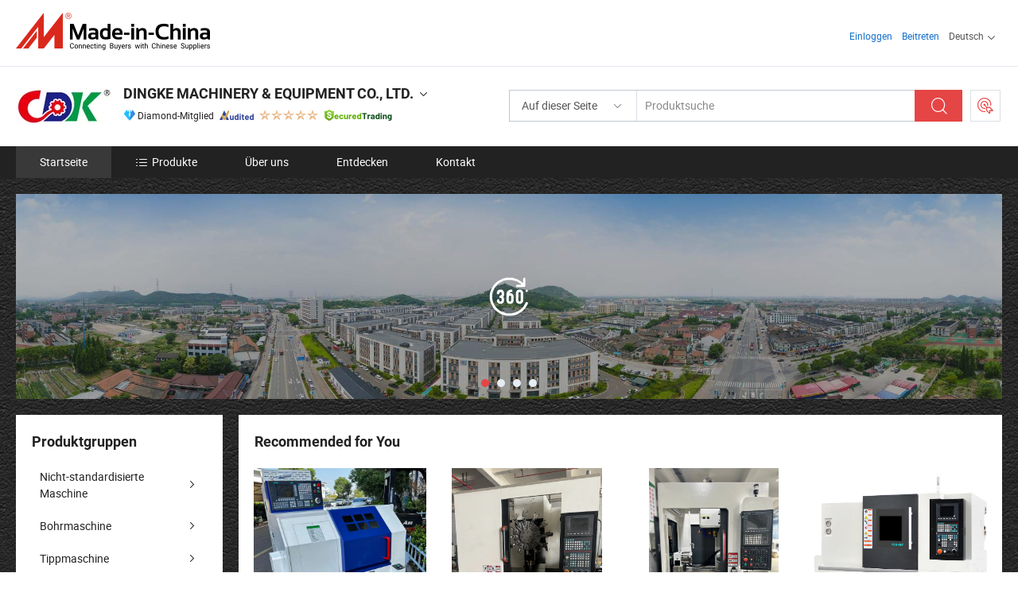

--- FILE ---
content_type: text/html;charset=UTF-8
request_url: https://de.made-in-china.com/co_cndingke/
body_size: 25434
content:
<!DOCTYPE html>
<html lang="de">
<head>
            <title>China Automatische Bohrmaschine Hersteller, Automatische Gewindeschneidmaschine, Mehrspindelbohrmaschine Lieferant - DINGKE MACHINERY &amp; EQUIPMENT CO., LTD.</title>
        <meta content="text/html; charset=utf-8" http-equiv="Content-Type"/>
    <link rel="dns-prefetch" href="//www.micstatic.com">
    <link rel="dns-prefetch" href="//image.made-in-china.com">
    <link rel="preconnect" href="//www.micstatic.com">
    <link rel="preconnect" href="//image.made-in-china.com">
    <link rel="dns-prefetch" href="//www.made-in-china.com">
    <link rel="preconnect" href="//www.made-in-china.com">
    <link rel="dns-prefetch" href="//pylon.micstatic.com">
    <link rel="dns-prefetch" href="//expo.made-in-china.com">
    <link rel="dns-prefetch" href="//world.made-in-china.com">
    <link rel="dns-prefetch" href="//pic.made-in-china.com">
    <link rel="dns-prefetch" href="//fa.made-in-china.com">
    <meta name="viewport" content="initial-scale=1.0,user-scalable=no,maximum-scale=1,width=device-width">
    <meta name="format-detection" content="telephone=no">
            <meta name="Keywords" content="DINGKE MACHINERY &amp; EQUIPMENT CO., LTD., Automatische Bohrmaschine, Automatische Gewindeschneidmaschine Lieferant, Mehrspindelbohrmaschine"/>
            <meta name="Description"
              content="China Automatische Bohrmaschine Lieferant, Automatische Gewindeschneidmaschine, Mehrspindelbohrmaschine Hersteller/ Lieferanten - DINGKE MACHINERY &amp; EQUIPMENT CO., LTD."/>
            <meta http-equiv="X-UA-Compatible" content="IE=Edge, chrome=1"/>
    <meta name="renderer" content="webkit"/>
            <link rel="canonical" href="https://de.made-in-china.com/co_cndingke/"/>
    <link type="text/css" rel="stylesheet" href="https://www.micstatic.com/athena/2017/css/global/global_8c4df53f.css" />
        <link rel="stylesheet" type="text/css" href="https://www.micstatic.com/athena/2017/css/pages/home/home_201a5c6a.css" media="all"/>
                <link rel="stylesheet" type="text/css" href="https://www.micstatic.com/common/js/business/plugs/inquiryMINI/min-basket_f03eb0a5.css" media="all"/>
<!-- Polyfill Code Begin --><script chaset="utf-8" type="text/javascript" src="https://www.micstatic.com/polyfill/polyfill-simplify_eb12d58d.js"></script><!-- Polyfill Code End --></head>
    <body probe-AB-Test="A" class="theme-11 J-ATF" probe-clarity="false" >
        <div style="position:absolute;top:0;left:0;width:1px;height:1px;overflow:hidden">
        </div>
        <input type="hidden" name="user_behavior_trace_id" id="user_behavior_trace_id" value="1jf21mshl6eco"/>
        <input type="hidden" value="home">
        <input type="hidden" id="loginUserName" value="cndingke"/>
        <input type="hidden" id="J-is-showroom" value="1"> 
<div class="pad-header-mark J-header-mark"></div>
<div class="m-header m-search-gray pad-header">
    <div class="grid">
        <div class="m-header-row">
            <div class="m-logo-wrap">
    <a href="//de.made-in-china.com/" title='Gebildet in China' class="m-logo"></a>
</div>
            <div class="m-header-menu pad-header-menu J-menu-wrap">
                <div class="pad-header-menu-top J-menu-close">
                    <i class="ob-icon icon-delete"></i>Speisekarte
                </div>
<input type="hidden" class="J-top-userType" value="">
<div class="fl pad-header-menu-item pad-header-loginInfo J-top-loginInfo J-tab-trigger">
    <div class="pad-header-unlogin J-top-unlogin">
        <div class="m-header-menu-item">
            <a fun-login rel="nofollow" href="//login.made-in-china.com/sign-in/?switchLan=0" ads-data="t:51,c:1,a:2" class="m-header-menu-title link-blue pad-header-sign-btn J-top-signIn ">Einloggen</a>
        </div>
                <div class="m-header-menu-item">
            <a fun-join rel="nofollow" href="//login.made-in-china.com/join/?sourceType=mlan_de" ads-data="t:51,c:1,a:1" class="m-header-menu-title link-blue pad-header-join-btn">Beitreten</a>
        </div>
    </div>
    <div class="m-header-menu-item m-header-select pad-header-logged J-top-logged" style="display:none">
        <a rel="nofollow" href="//membercenter.made-in-china.com/member/main/" class="m-header-menu-title m-header-select-title link-blue pad-hide"><span class="J-top-username "></span> <em class="num J-messageTotal"></em></a>
        <span class="m-header-menu-title m-header-select-title pc-hide pad-show pad-acount-txt"> My Account<i class="ob-icon icon-down"></i><em class="num J-messageTotal"></em></span>
        <ul class="m-header-option-list J-userFeature ">
            <li class="m-header-option m-header-option-with-num pc-hide pad-show pad-acount-link">
                <a rel="nofollow" href="//membercenter.made-in-china.com/member/main/" class="link-blue"><span class="J-top-username "></span></a>
            </li>
            <li class="m-header-option-gap pc-hide pad-show"></li>
            <li class="m-header-option m-header-option-with-num J-top-inquiry">
                <a rel="nofollow" href="//membercenter.made-in-china.com/message/index.html#inbox" ads-data="st:101" data-unRead="//membercenter.made-in-china.com/message/index.html#inbox..filterType=1"> New Message(s) <em class="num J-num">0</em></a>
            </li>
            <li class="m-header-option m-header-option-with-num J-supplier J-top-rfq" style="display:none">
                <a rel="nofollow" href="//membercenter.made-in-china.com/quotationmanage.do?xcase=receivedRfq"> Unquoted Sourcing Request(s) <em class="num J-num">0</em></a>
            </li>
            <li class="m-header-option m-header-option-with-num J-buyer J-top-rfq" style="display:none">
                <a rel="nofollow" href="//purchase.made-in-china.com/rfq/quotationCompare" ads-data="st:99" data-unRead="//purchase.made-in-china.com/rfq/quotationCompare?buyerReadFlag=0"> New Quote(s) of Sourcing Request <em class="num J-num">0</em></a>
            </li>
                            <li class="m-header-option J-supplier" style="display:none">
                    <a rel="nofollow" href="//membercenter.made-in-china.com/product.do?xcase=list"> Manage Products </a>
                </li>
                <li class="m-header-option J-supplier J-top-editor" style="display:none">
                    <a rel="nofollow" href="//editor.made-in-china.com/"> Edit My Showroom </a>
                </li>
                        <li class="m-header-option-gap"></li>
            <li class="m-header-option">
                <a fun-exit rel="nofollow" href="https://login.made-in-china.com/logon.do?xcase=doLogout" class="J-top-signOut"> Sign Out </a>
            </li>
        </ul>
    </div>
</div>
<script>
        var __IS_USER_LOGED__ =  false ;
</script>                <div class="m-header-menu-gap"></div>
<div class="m-header-menu-item m-header-select pad-header-menu-item J-tab-trigger">
    <span class="m-header-menu-title m-header-select-title">Deutsch<i class="ob-icon icon-down"></i></span>
    <ul class="m-header-option-list m-header-option-list-left">
                    <li class="m-header-option" ><a rel="nofollow" href="https://cndingke.en.made-in-china.com">English</a></li>
                    <li class="m-header-option" ><a rel="nofollow" href="https://es.made-in-china.com/co_cndingke/">Español</a></li>
                    <li class="m-header-option" ><a rel="nofollow" href="https://pt.made-in-china.com/co_cndingke/">Português</a></li>
                    <li class="m-header-option" ><a rel="nofollow" href="https://fr.made-in-china.com/co_cndingke/">Français</a></li>
                    <li class="m-header-option" ><a rel="nofollow" href="https://ru.made-in-china.com/co_cndingke/">Русский язык</a></li>
                    <li class="m-header-option" ><a rel="nofollow" href="https://it.made-in-china.com/co_cndingke/">Italiano</a></li>
                    <li class="m-header-option" style="display:none"><a rel="nofollow" href="https://de.made-in-china.com/co_cndingke/">Deutsch</a></li>
                    <li class="m-header-option" ><a rel="nofollow" href="https://nl.made-in-china.com/co_cndingke/">Nederlands</a></li>
                    <li class="m-header-option" ><a rel="nofollow" href="https://sa.made-in-china.com/co_cndingke/">العربية</a></li>
                    <li class="m-header-option" ><a rel="nofollow" href="https://kr.made-in-china.com/co_cndingke/">한국어</a></li>
                    <li class="m-header-option" ><a rel="nofollow" href="https://jp.made-in-china.com/co_cndingke/">日本語</a></li>
                    <li class="m-header-option" ><a rel="nofollow" href="https://hi.made-in-china.com/co_cndingke/">हिन्दी</a></li>
                    <li class="m-header-option" ><a rel="nofollow" href="https://th.made-in-china.com/co_cndingke/">ภาษาไทย</a></li>
                    <li class="m-header-option" ><a rel="nofollow" href="https://tr.made-in-china.com/co_cndingke/">Türkçe</a></li>
                    <li class="m-header-option" ><a rel="nofollow" href="https://vi.made-in-china.com/co_cndingke/">Tiếng Việt</a></li>
                    <li class="m-header-option" ><a rel="nofollow" href="https://id.made-in-china.com/co_cndingke/">Bahasa Indonesia</a></li>
            </ul>
</div>
            </div>
            <div class="pad-menu-entry pad-show J-menu-entry">
                <i class="micon">&#xe06b;</i> Speisekarte
            </div>
            <span class="pad-menu-verticalLine"></span>
            <div class="pad-search-entry J-search-entry">
                <i class="micon">&#xe040;</i>
            </div>
        </div>
        <div class="m-header-row layout-2-wings m-search-rfq pad-search-bar">
            <div class="layout-body-wrap pad-search-wrap J-pad-search-bar">
                <div class="layout-body pad-search-body layout-body-mlan">
<div class="m-search-bar layout-2-wings m-search-bar-long-option" id="J-search-new-flag">
    <form faw-form fun-search-form name="searchForm" method="get"
                                    action="/productSearch"
                                    >
        <div class="m-search-input-wrap layout-body-wrap">
            <div class="layout-body J-inputWrap">
                <input faw-form-trace type="text" value="" class="m-search-input J-m-search-input"
                                                                                                        placeholder="Produktsuche" name="keyword"
                                                                           autocomplete="off" x-webkit-speech="x-webkit-speech" />
                            <input type="hidden" name="inputkeyword" value="" />
            <input type="hidden" name="type" value="Product" />
            <input type="hidden" name="currentPage" value="1" />
            </div>
        </div>
        <div class="layout-wing-left">
            <div class="m-search-select J-searchType">
                <select faw-form-trace name="searchType" style="display:none;">
                                            <option value="3"  placeholder="Produktsuche"
                            data-width="160"
                            data-action="/co_cndingke/product/keywordSearch">Auf dieser Seite</option>
                        <option value="0"  placeholder="Produktsuche"
                                data-width="192"
                                data-action="/productSearch">Auf Made-in-China.com </option>
                                    </select>
                <div class="m-search-select-title">
                                                                        <span>Auf Made-in-China.com</span>
                         <i class="ob-icon icon-down"></i>
                                    </div>
                <dl class="m-search-option-list"></dl>
            </div>
        </div>
        <div class="layout-wing-right">
            <div class="m-search-btn-wrap">
                <button type="submit" class="m-search-btn J-m-search-btn"><i class="ob-icon icon-search"></i></button>
            </div>
        </div>
    </form>
    <div style="display: none" class="J-thisSite-params">
        <input type="hidden" name="subaction" value="hunt">
        <input type="hidden" name="style" value="b">
        <input type="hidden" name="mode" value="and">
        <input type="hidden" name="code" value="0">
        <input type="hidden" name="comProvince" value="nolimit">
        <input type="hidden" name="order" value="0">
        <input type="hidden" name="isOpenCorrection" value="1">
        <input type="hidden" name="org" value="top">
    </div>
    <div style="display: none" class="J-mic-params">
        <input type="hidden" name="inputkeyword" value=""/>
        <input type="hidden" name="type" value="Product"/>
        <input type="hidden" name="currentPage" value="1"/>
    </div>
    <input type="hidden" class="J-is-supplier-self" value="0" />
    <input type="hidden" class="J-is-offer" value="0" />
        <input type="hidden" id="J-searchType-mlan" name="J-searchType-mlan" value="adv"/>
</div>
                    <div class="pad-search-close J-search-close">
                        <i class="micon">&#xe00c;</i>
                    </div>
                </div>
            </div>
            <div class="layout-wing-right">
    <div class="rfq-post-dropmenu">
        <a fun-rfq href="//purchase.made-in-china.com/trade-service/quotation-request.html?lan=de" rel="nofollow" class="m-rfq m-rfq-mlan">
            <span><i class="ob-icon icon-purchase"></i>Beschaffungsanfrage Posten</span>
        </a>
        <div class="rfq-post-tip">
            <div class="rfq-post-tipcont">
                <h3>Einfache Beschaffung</h3>
                <p class="rfq-sub-title">Bequemer, effizienter</p>
                <ul class="rfq-info-list">
                    <li><i class="micon">&#xe05a;</i>Eine Anfrage, mehrere Angebote</li>
                    <li><i class="micon">&#xe05a;</i>Verifizierter Lieferantenabgleich</li>
                    <li><i class="micon">&#xe05a;</i>Angebotsvergleich und Musteranforderung</li>
                </ul>
                <div>
                    <a href="//purchase.made-in-china.com/trade-service/quotation-request.html?lan=de" class="btn btn-main">Posten Sie JETZT Ihre Anfrage</a>
                </div>
            </div>
            <span class="arrow arrow-top">
                <span class="arrow arrow-in"></span>
            </span>
        </div>
    </div>
</div>
        </div>
    </div>
</div> 
<div class="sr-comInfo">
	        <div class="sr-layout-wrap">
			                <div class="sr-comInfo-logo">
					<a href="https://de.made-in-china.com/co_cndingke/" title="DINGKE MACHINERY &amp; EQUIPMENT CO., LTD.">
						<img src="//www.micstatic.com/athena/img/transparent.png" data-original="//image.made-in-china.com/206f0j00rEGYujyMORkq/DINGKE-MACHINERY-EQUIPMENT-CO-LTD-.webp" alt="DINGKE MACHINERY &amp; EQUIPMENT CO., LTD.">
					</a>
                </div>
            <div class="sr-comInfo-r">
                <div class="sr-comInfo-title J-title-comName">
                    <div class="title-txt">
						                            <a href="https://de.made-in-china.com/co_cndingke/" >
                                <h1>
                                    DINGKE MACHINERY &amp; EQUIPMENT CO., LTD.
                                </h1>
                            </a>
                                                                        <i class="ob-icon icon-down"></i>
                    </div>
					 <div class="sr-comInfo-details J-comInfo-details">
                        <div class="details-cnt">
                            <div class="cf">
                                    <div class="detail-col col-1">
                                        <div class="detail-address">
                                            <i class="ob-icon icon-coordinate"></i>
                                            Zhejiang, China
                                        </div>
										                                            <div class="detail-address-map showLocation">
                                                <div class="showLocation-content" style="display:block;">
                                                    <div class="showLocation-map"></div>
                                                    <div class="showLocation-arrow showLocation-arrow-top"></div>
                                                    <div class="showLocation-mark animate-start showLocation-Zhejiang"></div>
                                                </div>
                                            </div>
										                                    </div>
                                    <div class="detail-col col-2">
                                        <div class="detail-infos">
                                                                                                                                                                                                                                                                                                                                                                                            <div class="info-item">
                                                        <div class="info-label">
                                                              <i class="ob-icon icon-yes2"></i>Unternehmensart:
                                                        </div>
                                                        <div class="info-fields">
                                                                                                                                                                                                                                                                                                                                    Hersteller/Werk &amp; Handelsunternehmen
                                                                                                                                                                                                                                                        </div>
                                                    </div>
                                                                                                                                                                                                            <div class="info-item">
                                                        <div class="info-label">
                                                            Hauptprodukte:
                                                        </div>
                                                        <div class="info-fields">
                                                                                                                                                                                                                                                                                                                                                                                                                                                                                                                                                                                                                                                                                                                                            <span>Automatische Bohrmaschine</span>
                                                                                                                                                                                                                                                                                                                                                                                                ,
                                                                                                                                                                                                                                                                                                                                                                                                        <span>Automatische Gewindeschneidmaschine</span>
                                                                                                                                                                                                                                                                                                                                                                                                ,
                                                                                                                                                                                                                                                                                                                                                                                                        <span>Mehrspindelbohrmaschine</span>
                                                                                                                                                                                                                                                                                                                                                                                                ,
                                                                                                                                                                                                                                                                                                                                                                                                        <span>Mehrspindelgewindeschneidmaschine</span>
                                                                                                                                                                                                                                                                                                                                                                                                ,
                                                                                                                                                                                                                                                                                                                                                                                                        <span>CNC-Drehmaschine</span>
                                                                                                                                                                                                                                                                                                                                                                                                ,
                                                                                                                                                                                                                                                                                                                                                                                                        <span>CNC-Bearbeitungszentrum</span>
                                                                                                                                                                                                                                                                                                                                                                                                ,
                                                                                                                                                                                                                                                                                                                                                                                                        <span>Bohrer</span>
                                                                                                                                                                                                                                                                                                                                                                                                ,
                                                                                                                                                                                                                                                                                                                                                                                                        <span>Werkzeugmaschinen</span>
                                                                                                                                                                                                                                                                                                                                                                                                ,
                                                                                                                                                                                                                                                                                                                                                                                                        <span>Trichterschnecken</span>
                                                                                                                                                                                                                                                                                                                                                                                                ,
                                                                                                                                                                                                                                                                                                                                                                                                        <span>Automatische Montagemaschinen</span>
                                                                                                                                                                                                                                                                                                            <form id="searchProdsByKeyword" name="searchInKeywordList" method="get" action="/co_cndingke/product/keywordSearch">
    <input type="hidden" id="keyWord4Search" name="searchKeyword" value="" />
    <input type="hidden" id="viewType" name="viewType" value="0" /> 
</form>
                                                                                                                                                                                                                                                        </div>
                                                    </div>
                                                                                                                                                                                                            <div class="info-item">
                                                        <div class="info-label">
                                                            Die Anschrift:
                                                        </div>
                                                        <div class="info-fields">
                                                                                                                                                                                                                                                                                                                                    27-1, Zhongnan High-Tech Park, No.18 Xingye East Road, Xiepu Town, Zhenhai District, 315204, Ningbo, Zhejiang, China
                                                                                                                                                                                                                                                        </div>
                                                    </div>
                                                                                                                                                                                                            <div class="info-item">
                                                        <div class="info-label">
                                                              <i class="ob-icon icon-yes2"></i>Hauptmärkte:
                                                        </div>
                                                        <div class="info-fields">
                                                                                                                                                                                                                                                                                                                                    Nordamerika, Südamerika, Europa, Südostasien/Mittlerer Osten, Afrika, Ostasien (Japan/Südkorea), Australien, Inländisch
                                                                                                                                                                                                                                                        </div>
                                                    </div>
                                                                                                                                                                                                            <div class="info-item">
                                                        <div class="info-label">
                                                              <i class="ob-icon icon-yes2"></i>Anzahl Außenhandelsmitarbeiter:
                                                        </div>
                                                        <div class="info-fields">
                                                                                                                                                                                                                                                                                                                                    3
                                                                                                                                                                                                                                                        </div>
                                                    </div>
                                                                                                                                                                                                            <div class="info-item">
                                                        <div class="info-label">
                                                              <i class="ob-icon icon-yes2"></i>Lieferkettenpartner:
                                                        </div>
                                                        <div class="info-fields">
                                                                                                                                                                                                                                                                                                                                    55
                                                                                                                                                                                                                                                        </div>
                                                    </div>
                                                                                                                                    </div>
                                    </div>
																		                                        <div class="detail-col col-1">
                                            <div class="detail-infos">
																									<div class="info-item">
																													<i class="ob-icon icon-yes2"></i>OEM/ODM-Service
														                                                    </div>
																									<div class="info-item">
																													<i class="ob-icon icon-yes2"></i>Probe verfügbar
														                                                    </div>
																									<div class="info-item">
																																																											  <a href="https://www.made-in-china.com/BookFactoryTour/peOxwTVzCKha" target="_blank" rel="nofollow"><i class="ob-icon icon-shop"></i>Besuchen Sie meine Fabrik</a>
															                                                                                                            </div>
																									<div class="info-item">
														                                                            <i class="ob-icon" style="width:16px; height: 16px; background:url('https://www.micstatic.com/common/img/logo/icon-deal.png?_v=1768373217366') no-repeat;background-size: contain; top: 2px;"></i> Secured Trading Service
                                                                                                            </div>
												                                                                                                <div class="average-response-time J-response-time" style="display: none" data-tradeGmvEtcShowFlag="true">
                                                    <span class="response-time-title">Durchschnittliche Reaktionszeit:</span><div class="response-time-data J-response-time-data"></div>
                                                </div>
                                                                                            </div>
                                        </div>
									                                </div>
																											<p class="detail-intro">China Automatische Bohrmaschine, Automatische Gewindeschneidmaschine, Mehrspindelbohrmaschine, Mehrspindelgewindeschneidmaschine, CNC-Drehmaschine, CNC-Bearbeitungszentrum, Bohrer, Werkzeugmaschinen, Trichterschnecken, Automatische Montagemaschinen hersteller / lieferanten und bietet qualität Heiß verkaufte in China hergestellte CNC-Drehmaschine mit mehreren Achsen Optionen, CNC-Drehmaschine aus China, Großhandel 3 Achse kleine horizontale Schräg-CNC-Drehmaschine für Metallzubehör, Heiß verkaufte CNC-Drehmaschine X520 Schrägbett mit 4kw Spindelmotorleistung und so weiter.</p>
																	                            </div>
                            <div class="details-footer">
                                <a target="_blank" href="https://www.made-in-china.com/sendInquiry/shrom_peOxwTVzCKha_peOxwTVzCKha.html?plant=de&from=shrom&type=cs&style=2&page=home" class="option-item" rel="nofollow">
                                    Anfrage Absenden </a>
                                <b class="tm3_chat_status" lan="de" tmlan="de" dataId="peOxwTVzCKha_peOxwTVzCKha_3" inquiry="https://www.made-in-china.com/sendInquiry/shrom_peOxwTVzCKha_peOxwTVzCKha.html?plant=de&from=shrom&type=cs&style=2&page=home" processor="chat" cid="peOxwTVzCKha" style="display:none"></b>
                            </div>
                        </div>
                </div>
				<div class="sr-comInfo-sign">
					                        <div class="sign-item" id="member-since">
                                                                                                <i class="item-icon icon-diamond"></i> <span class="sign-item-text">Diamond-Mitglied</span>
                                                                                        <div class="J-member-since-tooltip" style="display: none">
                                                                    <i class="item-icon icon-diamond"></i>Diamond-Mitglied <span class="txt-year">Seit 2019</span>
                                                                                                    <div>Lieferanten mit verifizierten Geschäftslizenzen</div>
                            </div>
                        </div>
					                        <div class="sign-item as-logo-new J-tooltip-ele" data-title="Von einer unabhängigen externen Prüfstelle geprüft" data-placement="top">
                            <img src="https://www.micstatic.com/common/img/icon-new/as_32.png?_v=1768373217366" alt="Geprüfter Lieferant">
                                                            <span class="sign-item-text txt-as">Geprüfter Lieferant</span>
                                                    </div>
					                                            <span class="sign-item icon-star J-tooltip-ele" data-title="Lieferantenfähigkeitsindex: von 5 Sternen" data-placement="top">
                                                                                                <img src="https://www.micstatic.com/common/img/icon-new/star-light.png?_v=1768373217366" alt="">
                                                                    <img src="https://www.micstatic.com/common/img/icon-new/star-light.png?_v=1768373217366" alt="">
                                                                    <img src="https://www.micstatic.com/common/img/icon-new/star-light.png?_v=1768373217366" alt="">
                                                                    <img src="https://www.micstatic.com/common/img/icon-new/star-light.png?_v=1768373217366" alt="">
                                                                    <img src="https://www.micstatic.com/common/img/icon-new/star-light.png?_v=1768373217366" alt="">
                                                                                    </span>
                                                                <div class="sign-item J-tooltip-ele" data-title="Genießen Sie den Handelsschutz von Made-in-China.com">
                            <img src="https://www.micstatic.com/common/img/icon-new/trade-long.png?_v=1768373217366" alt="Secured Trading Service" />
                        </div>
                                    </div>
            </div>
        </div>
	</div> <div class="sr-nav-wrap">
	<div class="sr-nav J-nav-fix">
        <div class="sr-layout-wrap" faw-module="Navigation_Bar" faw-exposure>
            <ul class="sr-nav-main">
    			    				    					<li class="sr-nav-item selected ">
                            <a href="https://de.made-in-china.com/co_cndingke/" class="sr-nav-title " ads-data="">
																Startseite </a>
                        </li>
    				    			    				    					<li class="sr-nav-item ">
                            <a href="https://de.made-in-china.com/co_cndingke/product_group_s_s_1.html" class="sr-nav-title" ads-data="">
                                <i class="ob-icon icon-category"></i>Produkte </a>
                            <div class="sr-nav-sub cf">
    																										<div class="sr-nav-sub-li">
											<a href="https://de.made-in-china.com/co_cndingke/product-group/non-standard-machine_uhineginsy_1.html" class="sr-nav-sub-title "
												 style="display: " ads-data="">
																								Nicht-standardisierte Maschine
																									<i class="ob-icon icon-right"></i>
											</a>
																							<div class="sr-nav-ssub-list">
																											<a href="https://de.made-in-china.com/co_cndingke/product-group/rotary-table-machine_uhingonooy_1.html"
															 class="sr-nav-sub-title sr-nav-ssub-title">Drehtischmaschine</a>
																																									<a href="https://de.made-in-china.com/co_cndingke/product-group/drilling-tapping-combination-machine_uhingugrgy_1.html"
															 class="sr-nav-sub-title sr-nav-ssub-title">Bohrmaschine Mit Gewindeschneidmaschine</a>
																																									<a href="https://de.made-in-china.com/co_cndingke/product-group/sliding-table-machine_uhinhineoy_1.html"
															 class="sr-nav-sub-title sr-nav-ssub-title">Schiebetisch Maschine</a>
																																									<a href="https://de.made-in-china.com/co_cndingke/product-group/t-type-machine_uhinhinruy_1.html"
															 class="sr-nav-sub-title sr-nav-ssub-title">T-Typ Maschine</a>
																																									<a href="https://de.made-in-china.com/co_cndingke/product-group/nut-tapping-machine_uhinhinegy_1.html"
															 class="sr-nav-sub-title sr-nav-ssub-title">Schneidmaschine F&uuml;r Muttern</a>
																																							</div>
										</div>
    																										<div class="sr-nav-sub-li">
											<a href="https://de.made-in-china.com/co_cndingke/product-group/drilling-machine_uhineginyy_1.html" class="sr-nav-sub-title "
												 style="display: " ads-data="">
																								Bohrmaschine
																									<i class="ob-icon icon-right"></i>
											</a>
																							<div class="sr-nav-ssub-list">
																											<a href="https://de.made-in-china.com/co_cndingke/product-group/cnc-drilling-machine_uhineginny_1.html"
															 class="sr-nav-sub-title sr-nav-ssub-title">CNC-Bohrmaschine</a>
																																									<a href="https://de.made-in-china.com/co_cndingke/product-group/hydraulic-drilling-machine_uhinggnugy_1.html"
															 class="sr-nav-sub-title sr-nav-ssub-title">Hydraulische Bohrmaschine</a>
																																							</div>
										</div>
    																										<div class="sr-nav-sub-li">
											<a href="https://de.made-in-china.com/co_cndingke/product-group/tapping-machine_uhingugriy_1.html" class="sr-nav-sub-title "
												 style="display: " ads-data="">
																								Tippmaschine
																									<i class="ob-icon icon-right"></i>
											</a>
																							<div class="sr-nav-ssub-list">
																											<a href="https://de.made-in-china.com/co_cndingke/product-group/cnc-tapping-machine_uhineginhy_1.html"
															 class="sr-nav-sub-title sr-nav-ssub-title">CNC-Gewindeschneidmaschine</a>
																																									<a href="https://de.made-in-china.com/co_cndingke/product-group/gear-type-tapping-machine_uhinggnuoy_1.html"
															 class="sr-nav-sub-title sr-nav-ssub-title">Gewindeschneidmaschine</a>
																																									<a href="https://de.made-in-china.com/co_cndingke/product-group/electric-tapping-machine_uhinggnyuy_1.html"
															 class="sr-nav-sub-title sr-nav-ssub-title">Elektrische Gewindeschneidmaschine</a>
																																							</div>
										</div>
    																										<div class="sr-nav-sub-li">
											<a href="https://de.made-in-china.com/co_cndingke/product-group/drilling-tapping-machine_uhingugrey_1.html" class="sr-nav-sub-title "
												 style="display: " ads-data="">
																								Bohr- und Gewindeschneidemaschine
																									<i class="ob-icon icon-right"></i>
											</a>
																							<div class="sr-nav-ssub-list">
																											<a href="https://de.made-in-china.com/co_cndingke/product-group/flexible-drilling-tapping-machine_uhinggnygy_1.html"
															 class="sr-nav-sub-title sr-nav-ssub-title">Flexible Bohrmaschine</a>
																																									<a href="https://de.made-in-china.com/co_cndingke/product-group/cnc-drilling-tapping-machine_uhinhinroy_1.html"
															 class="sr-nav-sub-title sr-nav-ssub-title">CNC-Bohrmaschine</a>
																																							</div>
										</div>
    																										<div class="sr-nav-sub-li">
											<a href="https://de.made-in-china.com/co_cndingke/product-group/cnc-lathe_uhirrnhegu_1.html" class="sr-nav-sub-title "
												 style="display: " ads-data="">
																								CNC-Drehmaschine
																									<i class="ob-icon icon-right"></i>
											</a>
																							<div class="sr-nav-ssub-list">
																											<a href="https://de.made-in-china.com/co_cndingke/product-group/flat-bed-cnc-lathe_uhnussynsy_1.html"
															 class="sr-nav-sub-title sr-nav-ssub-title">Flachbett-CNC-Drehmaschine</a>
																																									<a href="https://de.made-in-china.com/co_cndingke/product-group/slant-bed-cnc-lathe_uhnuyuinyy_1.html"
															 class="sr-nav-sub-title sr-nav-ssub-title">Schr&auml;gbett CNC-Drehmaschine</a>
																																									<a href="https://de.made-in-china.com/co_cndingke/product-group/turret-machine-slant-bed-_uhnuirnnny_1.html"
															 class="sr-nav-sub-title sr-nav-ssub-title">Drehmaschine (Schr&auml;gbett)</a>
																																									<a href="https://de.made-in-china.com/co_cndingke/product-group/turning-milling-center_uhnunhgryy_1.html"
															 class="sr-nav-sub-title sr-nav-ssub-title">Drehfr&auml;szentrum</a>
																																									<a href="https://de.made-in-china.com/co_cndingke/product-group/others-cnc-lathe_uhnussynyy_1.html"
															 class="sr-nav-sub-title sr-nav-ssub-title">Andere CNC-Drehmaschine</a>
																																							</div>
										</div>
    																										<div class="sr-nav-sub-li">
											<a href="https://de.made-in-china.com/co_cndingke/product-group/cnc-machine-center_uhirioooey_1.html" class="sr-nav-sub-title "
												 style="display: " ads-data="">
																								CNC-Bearbeitungszentrum
											</a>
										</div>
    																										<div class="sr-nav-sub-li">
											<a href="https://de.made-in-china.com/co_cndingke/product-group/drill-tap-head-unit_uhingogsoy_1.html" class="sr-nav-sub-title "
												 style="display: " ads-data="">
																								Bohrgewindeschneider Einheit
																									<i class="ob-icon icon-right"></i>
											</a>
																							<div class="sr-nav-ssub-list">
																											<a href="https://de.made-in-china.com/co_cndingke/product-group/drill-tap-unit_uhinggnyoy_1.html"
															 class="sr-nav-sub-title sr-nav-ssub-title">Bohrerhahneinheit</a>
																																									<a href="https://de.made-in-china.com/co_cndingke/product-group/drill-unit_uhingugogy_1.html"
															 class="sr-nav-sub-title sr-nav-ssub-title">Bohreinheit</a>
																																									<a href="https://de.made-in-china.com/co_cndingke/product-group/tap-unit_uhinggnyey_1.html"
															 class="sr-nav-sub-title sr-nav-ssub-title">Tippen Sie Auf Einheit</a>
																																							</div>
										</div>
    																										<div class="sr-nav-sub-li">
											<a href="https://de.made-in-china.com/co_cndingke/product-group/milling-machine_uhingogsey_1.html" class="sr-nav-sub-title "
												 style="display: " ads-data="">
																								Fr&auml;smaschine
											</a>
										</div>
    																										<div class="sr-nav-sub-li">
											<a href="https://de.made-in-china.com/co_cndingke/product-group/vibrating-plate_uhinegigsy_1.html" class="sr-nav-sub-title "
												 style="display: " ads-data="">
																								Vibrationsplatte
																									<i class="ob-icon icon-right"></i>
											</a>
																							<div class="sr-nav-ssub-list">
																											<a href="https://de.made-in-china.com/co_cndingke/product-group/precision-vibrating-plate_uhinhinogy_1.html"
															 class="sr-nav-sub-title sr-nav-ssub-title">Pr&auml;zisionsplatte</a>
																																									<a href="https://de.made-in-china.com/co_cndingke/product-group/coated-vibrating-plate_uhinggniey_1.html"
															 class="sr-nav-sub-title sr-nav-ssub-title">Beschichtete Vibrationsplatte</a>
																																									<a href="https://de.made-in-china.com/co_cndingke/product-group/others-vibrating-plate_uhinggnioy_1.html"
															 class="sr-nav-sub-title sr-nav-ssub-title">Andere Vibrationsplatte</a>
																																							</div>
										</div>
    																										<div class="sr-nav-sub-li">
											<a href="https://de.made-in-china.com/co_cndingke/product-group/multi-spindle-head_uhinggnyiy_1.html" class="sr-nav-sub-title "
												 style="display: " ads-data="">
																								Mehrspindelkopf
																									<i class="ob-icon icon-right"></i>
											</a>
																							<div class="sr-nav-ssub-list">
																											<a href="https://de.made-in-china.com/co_cndingke/product-group/adjustable-multi-spindle-head_uhinggniuy_1.html"
															 class="sr-nav-sub-title sr-nav-ssub-title">Verstellbarer Mehrspindelkopf</a>
																																									<a href="https://de.made-in-china.com/co_cndingke/product-group/fixed-type-multi-spindle-head_uhinhinoiy_1.html"
															 class="sr-nav-sub-title sr-nav-ssub-title">Fester Typ Mehrspindelkopf</a>
																																									<a href="https://de.made-in-china.com/co_cndingke/product-group/mutli-head-accessories_uhinggnigy_1.html"
															 class="sr-nav-sub-title sr-nav-ssub-title">Zubeh&ouml;r F&uuml;r Mutli-Kopf</a>
																																							</div>
										</div>
    																										<div class="sr-nav-sub-li">
											<a href="https://de.made-in-china.com/co_cndingke/product_group_s_s_1.html" class="sr-nav-sub-title "
												 style="display: " ads-data="">
																								Tous les groupes
											</a>
										</div>
    							                            </div>
                        </li>
    				    			    				    					<li class="sr-nav-item ">
                            <a href="https://de.made-in-china.com/co_cndingke/company_info.html" class="sr-nav-title " ads-data="">
																Über uns </a>
                        </li>
    				    			    				    					<li class="sr-nav-item ">
                            <a href="https://de.made-in-china.com/co_cndingke/Discover.html" class="sr-nav-title sr-nav-discover" ads-data="">
																	<span class="sr-nav-liveFlag" style="display: none;">Live</span>
																Entdecken </a>
                        </li>
    				    			    				    					<li class="sr-nav-item ">
                            <a href="https://de.made-in-china.com/co_cndingke/contact_info.html" class="sr-nav-title " ads-data="">
																Kontakt </a>
                        </li>
    				    			            </ul>
        </div>
	</div>
 </div>
		        <div class="sr-container J-layout skin-08 ">
<div class="sr-layout-wrap">
    <div class="sr-proSlide J-proSlide-wrapper J-ATF sr-home-banner" faw-module="banner" faw-exposure>
            <div class="pano-pic J-pano-pic" style="background-image: url(' //world.made-in-china.com/img/ffs/1/zUHYvApMHfWO ');">
        </div>
        <div class="swiper-container J-proSlide-container">
                <div class="swiper-wrapper">
                        <div class="swiper-slide J-proSlide-slide J-home-banner-slide">
                <div class="item" style="">
                    <div class="hvalign">
                        <div class="hvalign-cnt J-hvalign-cnt hvalign-360-clip">
                                                            <img class="hvalign-360-img J-hvalign-360-img" src="//world.made-in-china.com/img/ffs/1/zUHYvApMHfWO" alt="">
                                                    </div>
                        <a title="360° virtueller Rundgang" class="hvaligh-360-shadow-wrap J-banner-pop360" href="javascript:;" view-url="//world-port.made-in-china.com/viewVR?comId=peOxwTVzCKha" ads-data="st:8">
                            <div class="hvalign-360-mask"></div>
                            <div class="hvalign-360-play">
                                <div class="hvalign-360-play-btn">
                                    <i class="icon-360">
                                        <i class="icon-360-circle"></i>
                                    </i>
                                </div>
                            </div>
                        </a>
                    </div>
                </div>
            </div>
                                                <div class="swiper-slide J-proSlide-slide J-home-banner-slide">
                         <a href="https://de.made-in-china.com/co_cndingke/product_group_s_s_1.html" ads-data="st:8,pcid:peOxwTVzCKha,a:1">	
						                        <img alt="DINGKE MACHINERY &amp; EQUIPMENT CO., LTD." title="DINGKE MACHINERY &amp; EQUIPMENT CO., LTD." src="//www.micstatic.com/athena/img/transparent.png" data-src="//image.made-in-china.com/208f0j00ValRudHJYUze/6-MIC.webp" class="swiper-lazy" >
                        </a> </div>
                                                    <div class="swiper-slide J-proSlide-slide J-home-banner-slide">
                         <a href="https://de.made-in-china.com/co_cndingke/product_group_s_s_1.html" ads-data="st:8,pcid:peOxwTVzCKha,a:2">	
						                        <img alt="DINGKE MACHINERY &amp; EQUIPMENT CO., LTD." title="DINGKE MACHINERY &amp; EQUIPMENT CO., LTD." src="//www.micstatic.com/athena/img/transparent.png" data-src="//image.made-in-china.com/208f0j00BQWGJUuPVRzc/2-MIC.webp" class="swiper-lazy" >
                        </a> </div>
                                                    <div class="swiper-slide J-proSlide-slide J-home-banner-slide">
                         <a href="https://de.made-in-china.com/co_cndingke/company_info.html" ads-data="st:8,pcid:peOxwTVzCKha,a:3">	
						                        <img alt="DINGKE MACHINERY &amp; EQUIPMENT CO., LTD." title="DINGKE MACHINERY &amp; EQUIPMENT CO., LTD." src="//www.micstatic.com/athena/img/transparent.png" data-src="//image.made-in-china.com/208f0j00etlfdLgoOUzc/3-MIC.webp" class="swiper-lazy" >
                        </a> </div>
                                                    </div>
        <div class="sr-proSlide-pager J-banner-pagination"></div>
        <div class="sr-proSlide-btn-left J-proSlide-left">
            <i class="ob-icon icon-left-big"></i>
        </div>
        <div class="sr-proSlide-btn-right J-proSlide-right">
            <i class="ob-icon icon-right-big"></i>
        </div>
    </div>
</div>
</div>
<input type="hidden" id="sensor_pg_v" value="cid:peOxwTVzCKha,tp:104,stp:10401,sst:paid"/>
<input type="hidden" id="templateUrl" value="com.focustech.subsys.athena.domain.template.ScorpioTemplate@2c511097" />
<input type="hidden" id="templateVmUrl" value="showroom-2017/home/spotlight.vm" />
<script class="J-mlan-config" type="text/data-lang" data-lang="de">
    {
        "keywordRequired": "Bitte geben Sie mindestens ein Stichwort für Ihre Suche ein.",
        "popularSearches": "beliebte Suchanfragen",
        "recentKeywords": "Ihre letzten Schlüsselwörter",
        "clearHistory": "Verlauf Löschen",
        "emailRequired": "Geben Sie bitte Ihre E-Mail-Adresse ein.",
        "email": "Bitte geben Sie eine gültige E-Mail-Adresse ein.",
        "contentRequired": "Bitte geben Sie den Inhalt für Ihre Anfrage ein.",
        "maxLength": "Der Inhalt Ihrer Anfrage muss zwischen 20 und 4000 Zeichen lang sein.",
        "quiryDialogTitle": "Geben Sie Ihre Kontaktdaten, um das Vertrauen mit Lieferanten aufzubauen (n)",
        "frequencyError": "Ihr Vorgang kommt zu häufig vor. Bitte versuchen Sie es später noch einmal."
    }
</script><div class="sr-layout-wrap sr-layout-resp">
    <div class="sr-layout-main home-layout-main">
                <div class="J-spotlight-show">
                    <div class="sr-layout-block">
   	<div class="sr-txt-title">
    	<h2 class="sr-txt-h2">Recommended for You</h2>
   	</div>
   	<div class="sr-layout-content">
       	<div class="sr-layout-row">
			                                                <div class="sr-layout-col-4 sr-proList" faw-module="Prod_list" faw-exposure product_id="oxIUMQEOstWc" company_id="peOxwTVzCKha"
						 ads-data="pdid:oxIUMQEOstWc,pcid:peOxwTVzCKha,a:1,is_3d_prod: 0">
						<div class="sr-proList-pic-wrap">
                           	<div class="sr-proList-pic ">
										                           	<div class="prod-video-mark">Video</div>
		                       								    <div class="prod-image ">
							   									 	                    <a href="https://de.made-in-china.com/co_cndingke/product_Competitive-Prices-Ck0640-Mini-CNC-Lathe-Ck0640-Metal-Turning-CNC-Lathe-GSK-CNC-Lathes-for-Sale_ysunshghsg.html" ads-data="st:8,pdid:oxIUMQEOstWc,pcid:peOxwTVzCKha,a:1">
            <img src="//www.micstatic.com/athena/img/transparent.png" data-original="//image.made-in-china.com/203f0j00eFskfEirZJpP/Competitive-Prices-Ck0640-Mini-CNC-Lathe-Ck0640-Metal-Turning-CNC-Lathe-GSK-CNC-Lathes-for-Sale.webp" title="Wettbewerbsfähige Preise Ck0640 Mini CNC-Drehmaschine Ck0640 Metall-Dreh-CNC-Drehmaschinen GSK CNC-Drehmaschinen zu verkaufen" alt="Wettbewerbsfähige Preise Ck0640 Mini CNC-Drehmaschine Ck0640 Metall-Dreh-CNC-Drehmaschinen GSK CNC-Drehmaschinen zu verkaufen">
        </a>
                               									</div>
						    </div>
						</div>
                        <div class="sr-proList-txt">
							<div class="sr-proList-name">
																<a href="https://de.made-in-china.com/co_cndingke/product_Competitive-Prices-Ck0640-Mini-CNC-Lathe-Ck0640-Metal-Turning-CNC-Lathe-GSK-CNC-Lathes-for-Sale_ysunshghsg.html" title="Wettbewerbsfähige Preise Ck0640 Mini CNC-Drehmaschine Ck0640 Metall-Dreh-CNC-Drehmaschinen GSK CNC-Drehmaschinen zu verkaufen" ads-data="st:1,pdid:oxIUMQEOstWc,pcid:peOxwTVzCKha,a:1">
									Wettbewerbsfähige Preise Ck0640 Mini CNC-Drehmaschine Ck0640 Metall-Dreh-CNC-Drehmaschinen GSK CNC-Drehmaschinen zu verkaufen
								</a>
							</div>
                           		                           	<div class="sr-proList-price" title="FOB Preis: 6.000,00-6.300,00 $ / Stück">
	                              	<span class="sr-proList-unit">FOB Preis: </span>
	                               	<span class="sr-proList-num">6.000,00-6.300,00 $ </span>
	                               	<span class="">/ Stück</span>
	                           	</div>
                           		                           	<div class="sr-proList-price" title="Mindest. Befehl: 1 Stück">
	                               	<span class="sr-proList-unit">Mindest. Befehl: </span>
	                               	1 Stück
	                           	</div>
                           	                        </div>
																			<a href="https://www.made-in-china.com/sendInquiry/prod_oxIUMQEOstWc_peOxwTVzCKha.html?from=shrom&page=home_spot&plant=de"
							   target="_blank" class="btn" style="margin-top: 13px; width: 100%" ads-data="st:5,pdid:oxIUMQEOstWc,pcid:peOxwTVzCKha,a:1">Anfrage Absenden</a>
											</div>
                                                                <div class="sr-layout-col-4 sr-proList" faw-module="Prod_list" faw-exposure product_id="oJbRLMVGJkYH" company_id="peOxwTVzCKha"
						 ads-data="pdid:oJbRLMVGJkYH,pcid:peOxwTVzCKha,a:2,is_3d_prod: 0">
						<div class="sr-proList-pic-wrap">
                           	<div class="sr-proList-pic ">
										                           	<div class="prod-video-mark">Video</div>
		                       								    <div class="prod-image ">
							   									 	                    <a href="https://de.made-in-china.com/co_cndingke/product_High-Quality-T700-21-Tools-CNC-Machining-Center-3-Axis-Vertical-Machine-Center-CNC-Drilling-Tapping-Machine-Center-for-Flange_ysghginhhy.html" ads-data="st:8,pdid:oJbRLMVGJkYH,pcid:peOxwTVzCKha,a:2">
            <img src="//www.micstatic.com/athena/img/transparent.png" data-original="//image.made-in-china.com/203f0j00hNScHtWMMmzO/High-Quality-T700-21-Tools-CNC-Machining-Center-3-Axis-Vertical-Machine-Center-CNC-Drilling-Tapping-Machine-Center-for-Flange.webp" title="Hochwertige T700 21 Werkzeuge CNC-Bearbeitungszentrum 3 Achse Vertikales Maschinenzentrum CNC-Bohr- und Gewindeschneidmaschine Zentrum für Flansch" alt="Hochwertige T700 21 Werkzeuge CNC-Bearbeitungszentrum 3 Achse Vertikales Maschinenzentrum CNC-Bohr- und Gewindeschneidmaschine Zentrum für Flansch">
        </a>
                               									</div>
						    </div>
						</div>
                        <div class="sr-proList-txt">
							<div class="sr-proList-name">
																<a href="https://de.made-in-china.com/co_cndingke/product_High-Quality-T700-21-Tools-CNC-Machining-Center-3-Axis-Vertical-Machine-Center-CNC-Drilling-Tapping-Machine-Center-for-Flange_ysghginhhy.html" title="Hochwertige T700 21 Werkzeuge CNC-Bearbeitungszentrum 3 Achse Vertikales Maschinenzentrum CNC-Bohr- und Gewindeschneidmaschine Zentrum für Flansch" ads-data="st:1,pdid:oJbRLMVGJkYH,pcid:peOxwTVzCKha,a:2">
									Hochwertige T700 21 Werkzeuge CNC-Bearbeitungszentrum 3 Achse Vertikales Maschinenzentrum CNC-Bohr- und Gewindeschneidmaschine Zentrum für Flansch
								</a>
							</div>
                           		                           	<div class="sr-proList-price" title="FOB Preis: 18.300,00-19.200,00 $ / Satz">
	                              	<span class="sr-proList-unit">FOB Preis: </span>
	                               	<span class="sr-proList-num">18.300,00-19.200,00 $ </span>
	                               	<span class="">/ Satz</span>
	                           	</div>
                           		                           	<div class="sr-proList-price" title="Mindest. Befehl: 1 Satz">
	                               	<span class="sr-proList-unit">Mindest. Befehl: </span>
	                               	1 Satz
	                           	</div>
                           	                        </div>
																			<a href="https://www.made-in-china.com/sendInquiry/prod_oJbRLMVGJkYH_peOxwTVzCKha.html?from=shrom&page=home_spot&plant=de"
							   target="_blank" class="btn" style="margin-top: 13px; width: 100%" ads-data="st:5,pdid:oJbRLMVGJkYH,pcid:peOxwTVzCKha,a:2">Anfrage Absenden</a>
											</div>
                                                                <div class="sr-layout-col-4 sr-proList" faw-module="Prod_list" faw-exposure product_id="xQnpVUkPWtWr" company_id="peOxwTVzCKha"
						 ads-data="pdid:xQnpVUkPWtWr,pcid:peOxwTVzCKha,a:3,is_3d_prod: 0">
						<div class="sr-proList-pic-wrap">
                           	<div class="sr-proList-pic ">
										                           	<div class="prod-video-mark">Video</div>
		                       								    <div class="prod-image ">
							   									 	                    <a href="https://de.made-in-china.com/co_cndingke/product_CNC-Milling-Machine-Forged-Wheels-Dk660-4-Axis-Machine-Tool-Machining-Center_ysusggysyg.html" ads-data="st:8,pdid:xQnpVUkPWtWr,pcid:peOxwTVzCKha,a:3">
            <img src="//www.micstatic.com/athena/img/transparent.png" data-original="//image.made-in-china.com/203f0j00GwOcRNlUYgpQ/CNC-Milling-Machine-Forged-Wheels-Dk660-4-Axis-Machine-Tool-Machining-Center.webp" title="CNC-Fräsmaschine geschmiedete Räder Dk660 4 Achsen Werkzeugmaschine Bearbeitungszentrum" alt="CNC-Fräsmaschine geschmiedete Räder Dk660 4 Achsen Werkzeugmaschine Bearbeitungszentrum">
        </a>
                               									</div>
						    </div>
						</div>
                        <div class="sr-proList-txt">
							<div class="sr-proList-name">
																<a href="https://de.made-in-china.com/co_cndingke/product_CNC-Milling-Machine-Forged-Wheels-Dk660-4-Axis-Machine-Tool-Machining-Center_ysusggysyg.html" title="CNC-Fräsmaschine geschmiedete Räder Dk660 4 Achsen Werkzeugmaschine Bearbeitungszentrum" ads-data="st:1,pdid:xQnpVUkPWtWr,pcid:peOxwTVzCKha,a:3">
									CNC-Fräsmaschine geschmiedete Räder Dk660 4 Achsen Werkzeugmaschine Bearbeitungszentrum
								</a>
							</div>
                           		                           	<div class="sr-proList-price" title="FOB Preis: 11.357,00-13.000,00 $ / Stück">
	                              	<span class="sr-proList-unit">FOB Preis: </span>
	                               	<span class="sr-proList-num">11.357,00-13.000,00 $ </span>
	                               	<span class="">/ Stück</span>
	                           	</div>
                           		                           	<div class="sr-proList-price" title="Mindest. Befehl: 1 Stück">
	                               	<span class="sr-proList-unit">Mindest. Befehl: </span>
	                               	1 Stück
	                           	</div>
                           	                        </div>
																			<a href="https://www.made-in-china.com/sendInquiry/prod_xQnpVUkPWtWr_peOxwTVzCKha.html?from=shrom&page=home_spot&plant=de"
							   target="_blank" class="btn" style="margin-top: 13px; width: 100%" ads-data="st:5,pdid:xQnpVUkPWtWr,pcid:peOxwTVzCKha,a:3">Anfrage Absenden</a>
											</div>
                                                                <div class="sr-layout-col-4 sr-proList" faw-module="Prod_list" faw-exposure product_id="QwhauzbOMZWy" company_id="peOxwTVzCKha"
						 ads-data="pdid:QwhauzbOMZWy,pcid:peOxwTVzCKha,a:4,is_3d_prod: 0">
						<div class="sr-proList-pic-wrap">
                           	<div class="sr-proList-pic ">
										                           	<div class="prod-video-mark">Video</div>
		                       								    <div class="prod-image ">
							   									 	                    <a href="https://de.made-in-china.com/co_cndingke/product_Automatic-3-Axis-Metal-Tck46-T-Spindle-Twin-Gang-Type-Drilling-Double-Turning-with-Milling-Small-Torno-Equipment-CNC-Lathe_uooghirsig.html" ads-data="st:8,pdid:QwhauzbOMZWy,pcid:peOxwTVzCKha,a:4">
            <img src="//www.micstatic.com/athena/img/transparent.png" data-original="//image.made-in-china.com/203f0j00sAokwKTbwSzI/Automatic-3-Axis-Metal-Tck46-T-Spindle-Twin-Gang-Type-Drilling-Double-Turning-with-Milling-Small-Torno-Equipment-CNC-Lathe.webp" title="Automatische 3 Achse Metall Tck46-T Spindel Zwillingsgang Typ Bohren Doppel Drehen mit Fräsen Kleine Torno Ausrüstung CNC Drehmaschine" alt="Automatische 3 Achse Metall Tck46-T Spindel Zwillingsgang Typ Bohren Doppel Drehen mit Fräsen Kleine Torno Ausrüstung CNC Drehmaschine">
        </a>
                               									</div>
						    </div>
						</div>
                        <div class="sr-proList-txt">
							<div class="sr-proList-name">
																<a href="https://de.made-in-china.com/co_cndingke/product_Automatic-3-Axis-Metal-Tck46-T-Spindle-Twin-Gang-Type-Drilling-Double-Turning-with-Milling-Small-Torno-Equipment-CNC-Lathe_uooghirsig.html" title="Automatische 3 Achse Metall Tck46-T Spindel Zwillingsgang Typ Bohren Doppel Drehen mit Fräsen Kleine Torno Ausrüstung CNC Drehmaschine" ads-data="st:1,pdid:QwhauzbOMZWy,pcid:peOxwTVzCKha,a:4">
									Automatische 3 Achse Metall Tck46-T Spindel Zwillingsgang Typ Bohren Doppel Drehen mit Fräsen Kleine Torno Ausrüstung CNC Drehmaschine
								</a>
							</div>
                           		                           	<div class="sr-proList-price" title="FOB Preis: 15.500,00-16.600,00 $ / Satz">
	                              	<span class="sr-proList-unit">FOB Preis: </span>
	                               	<span class="sr-proList-num">15.500,00-16.600,00 $ </span>
	                               	<span class="">/ Satz</span>
	                           	</div>
                           		                           	<div class="sr-proList-price" title="Mindest. Befehl: 1 Satz">
	                               	<span class="sr-proList-unit">Mindest. Befehl: </span>
	                               	1 Satz
	                           	</div>
                           	                        </div>
																			<a href="https://www.made-in-china.com/sendInquiry/prod_QwhauzbOMZWy_peOxwTVzCKha.html?from=shrom&page=home_spot&plant=de"
							   target="_blank" class="btn" style="margin-top: 13px; width: 100%" ads-data="st:5,pdid:QwhauzbOMZWy,pcid:peOxwTVzCKha,a:4">Anfrage Absenden</a>
											</div>
                                                                <div class="sr-layout-col-4 sr-proList" faw-module="Prod_list" faw-exposure product_id="qZITtvPjXeUm" company_id="peOxwTVzCKha"
						 ads-data="pdid:qZITtvPjXeUm,pcid:peOxwTVzCKha,a:5,is_3d_prod: 0">
						<div class="sr-proList-pic-wrap">
                           	<div class="sr-proList-pic ">
										                           	<div class="prod-video-mark">Video</div>
		                       								    <div class="prod-image ">
							   									 	                    <a href="https://de.made-in-china.com/co_cndingke/product_High-Precision-Slant-Bed-CNC-Tck52-Lathe-with-Taiwanese-Spindle-for-Aerospace-Parts-Manufacturing_uohniushey.html" ads-data="st:8,pdid:qZITtvPjXeUm,pcid:peOxwTVzCKha,a:5">
            <img src="//www.micstatic.com/athena/img/transparent.png" data-original="//image.made-in-china.com/203f0j00mAnoklQPrVpD/High-Precision-Slant-Bed-CNC-Tck52-Lathe-with-Taiwanese-Spindle-for-Aerospace-Parts-Manufacturing.webp" title="Hochpräzise Schrägbett-CNC Tck52 Drehmaschine mit taiwanesischem Spindel für die Herstellung von Luftfahrtteilen" alt="Hochpräzise Schrägbett-CNC Tck52 Drehmaschine mit taiwanesischem Spindel für die Herstellung von Luftfahrtteilen">
        </a>
                               									</div>
						    </div>
						</div>
                        <div class="sr-proList-txt">
							<div class="sr-proList-name">
																<a href="https://de.made-in-china.com/co_cndingke/product_High-Precision-Slant-Bed-CNC-Tck52-Lathe-with-Taiwanese-Spindle-for-Aerospace-Parts-Manufacturing_uohniushey.html" title="Hochpräzise Schrägbett-CNC Tck52 Drehmaschine mit taiwanesischem Spindel für die Herstellung von Luftfahrtteilen" ads-data="st:1,pdid:qZITtvPjXeUm,pcid:peOxwTVzCKha,a:5">
									Hochpräzise Schrägbett-CNC Tck52 Drehmaschine mit taiwanesischem Spindel für die Herstellung von Luftfahrtteilen
								</a>
							</div>
                           		                           	<div class="sr-proList-price" title="FOB Preis: 18.286,00-21.543,00 $ / Satz">
	                              	<span class="sr-proList-unit">FOB Preis: </span>
	                               	<span class="sr-proList-num">18.286,00-21.543,00 $ </span>
	                               	<span class="">/ Satz</span>
	                           	</div>
                           		                           	<div class="sr-proList-price" title="Mindest. Befehl: 1 Satz">
	                               	<span class="sr-proList-unit">Mindest. Befehl: </span>
	                               	1 Satz
	                           	</div>
                           	                        </div>
																			<a href="https://www.made-in-china.com/sendInquiry/prod_qZITtvPjXeUm_peOxwTVzCKha.html?from=shrom&page=home_spot&plant=de"
							   target="_blank" class="btn" style="margin-top: 13px; width: 100%" ads-data="st:5,pdid:qZITtvPjXeUm,pcid:peOxwTVzCKha,a:5">Anfrage Absenden</a>
											</div>
                                                                <div class="sr-layout-col-4 sr-proList" faw-module="Prod_list" faw-exposure product_id="PZkTtRvEmfAm" company_id="peOxwTVzCKha"
						 ads-data="pdid:PZkTtRvEmfAm,pcid:peOxwTVzCKha,a:6,is_3d_prod: 0">
						<div class="sr-proList-pic-wrap">
                           	<div class="sr-proList-pic ">
										                           	<div class="prod-video-mark">Video</div>
		                       								    <div class="prod-image ">
							   									 	                    <a href="https://de.made-in-china.com/co_cndingke/product_China-High-Precision-CNC-Lathe-Small-0640-with-CNC-Lathe-Machine-for-Metal_uougeusiyu.html" ads-data="st:8,pdid:PZkTtRvEmfAm,pcid:peOxwTVzCKha,a:6">
            <img src="//www.micstatic.com/athena/img/transparent.png" data-original="//image.made-in-china.com/203f0j00edscUiwJQhpV/China-High-Precision-CNC-Lathe-Small-0640-with-CNC-Lathe-Machine-for-Metal.webp" title="China Hochpräzisions-CNC-Drehmaschine Klein 0640 mit CNC-Drehmaschine für Metall" alt="China Hochpräzisions-CNC-Drehmaschine Klein 0640 mit CNC-Drehmaschine für Metall">
        </a>
                               									</div>
						    </div>
						</div>
                        <div class="sr-proList-txt">
							<div class="sr-proList-name">
																<a href="https://de.made-in-china.com/co_cndingke/product_China-High-Precision-CNC-Lathe-Small-0640-with-CNC-Lathe-Machine-for-Metal_uougeusiyu.html" title="China Hochpräzisions-CNC-Drehmaschine Klein 0640 mit CNC-Drehmaschine für Metall" ads-data="st:1,pdid:PZkTtRvEmfAm,pcid:peOxwTVzCKha,a:6">
									China Hochpräzisions-CNC-Drehmaschine Klein 0640 mit CNC-Drehmaschine für Metall
								</a>
							</div>
                           		                           	<div class="sr-proList-price" title="FOB Preis: 6.000,00-6.300,00 $ / Stück">
	                              	<span class="sr-proList-unit">FOB Preis: </span>
	                               	<span class="sr-proList-num">6.000,00-6.300,00 $ </span>
	                               	<span class="">/ Stück</span>
	                           	</div>
                           		                           	<div class="sr-proList-price" title="Mindest. Befehl: 1 Stück">
	                               	<span class="sr-proList-unit">Mindest. Befehl: </span>
	                               	1 Stück
	                           	</div>
                           	                        </div>
																			<a href="https://www.made-in-china.com/sendInquiry/prod_PZkTtRvEmfAm_peOxwTVzCKha.html?from=shrom&page=home_spot&plant=de"
							   target="_blank" class="btn" style="margin-top: 13px; width: 100%" ads-data="st:5,pdid:PZkTtRvEmfAm,pcid:peOxwTVzCKha,a:6">Anfrage Absenden</a>
											</div>
                                                                <div class="sr-layout-col-4 sr-proList" faw-module="Prod_list" faw-exposure product_id="DwyajbqMfATg" company_id="peOxwTVzCKha"
						 ads-data="pdid:DwyajbqMfATg,pcid:peOxwTVzCKha,a:7,is_3d_prod: 0">
						<div class="sr-proList-pic-wrap">
                           	<div class="sr-proList-pic ">
										                           	<div class="prod-video-mark">Video</div>
		                       								    <div class="prod-image ">
							   									 	                    <a href="https://de.made-in-china.com/co_cndingke/product_High-Speed-Customized-Swing-Over-Bed-520mm-CNC-Lathe-for-Metal-Parts_uourhrinhu.html" ads-data="st:8,pdid:DwyajbqMfATg,pcid:peOxwTVzCKha,a:7">
            <img src="//www.micstatic.com/athena/img/transparent.png" data-original="//image.made-in-china.com/203f0j00HypVLMWBrJUC/High-Speed-Customized-Swing-Over-Bed-520mm-CNC-Lathe-for-Metal-Parts.webp" title="Hochgeschwindigkeits-CNC-Drehmaschine mit individuell anpassbarem Schwenkbereich über dem Bett für Metallteile 520mm" alt="Hochgeschwindigkeits-CNC-Drehmaschine mit individuell anpassbarem Schwenkbereich über dem Bett für Metallteile 520mm">
        </a>
                               									</div>
						    </div>
						</div>
                        <div class="sr-proList-txt">
							<div class="sr-proList-name">
																<a href="https://de.made-in-china.com/co_cndingke/product_High-Speed-Customized-Swing-Over-Bed-520mm-CNC-Lathe-for-Metal-Parts_uourhrinhu.html" title="Hochgeschwindigkeits-CNC-Drehmaschine mit individuell anpassbarem Schwenkbereich über dem Bett für Metallteile 520mm" ads-data="st:1,pdid:DwyajbqMfATg,pcid:peOxwTVzCKha,a:7">
									Hochgeschwindigkeits-CNC-Drehmaschine mit individuell anpassbarem Schwenkbereich über dem Bett für Metallteile 520mm
								</a>
							</div>
                           		                           	<div class="sr-proList-price" title="FOB Preis: 6.850,00-7.180,00 $ / Stück">
	                              	<span class="sr-proList-unit">FOB Preis: </span>
	                               	<span class="sr-proList-num">6.850,00-7.180,00 $ </span>
	                               	<span class="">/ Stück</span>
	                           	</div>
                           		                           	<div class="sr-proList-price" title="Mindest. Befehl: 1 Stück">
	                               	<span class="sr-proList-unit">Mindest. Befehl: </span>
	                               	1 Stück
	                           	</div>
                           	                        </div>
																			<a href="https://www.made-in-china.com/sendInquiry/prod_DwyajbqMfATg_peOxwTVzCKha.html?from=shrom&page=home_spot&plant=de"
							   target="_blank" class="btn" style="margin-top: 13px; width: 100%" ads-data="st:5,pdid:DwyajbqMfATg,pcid:peOxwTVzCKha,a:7">Anfrage Absenden</a>
											</div>
                                                                <div class="sr-layout-col-4 sr-proList" faw-module="Prod_list" faw-exposure product_id="KZqAkFGVAftb" company_id="peOxwTVzCKha"
						 ads-data="pdid:KZqAkFGVAftb,pcid:peOxwTVzCKha,a:8,is_3d_prod: 0">
						<div class="sr-proList-pic-wrap">
                           	<div class="sr-proList-pic ">
										                           	<div class="prod-video-mark">Video</div>
		                       								    <div class="prod-image ">
							   									 	                    <a href="https://de.made-in-china.com/co_cndingke/product_ODM-Factory-Dsz-30-26mm-Automatic-Servo-Motor-CNC-Drilling-Tapping-Machine-in-Bicycle-Lampshade-Metal-Processing-Field_uouhugheou.html" ads-data="st:8,pdid:KZqAkFGVAftb,pcid:peOxwTVzCKha,a:8">
            <img src="//www.micstatic.com/athena/img/transparent.png" data-original="//image.made-in-china.com/203f0j00qvTokGOgYcrz/ODM-Factory-Dsz-30-26mm-Automatic-Servo-Motor-CNC-Drilling-Tapping-Machine-in-Bicycle-Lampshade-Metal-Processing-Field.webp" title="ODM-Fabrik Dsz-30 26mm Automatisierte Servomotor CNC-Bohr- und Gewindeschneidemaschine im Bereich der Metallbearbeitung von Fahrradlampenschirmen" alt="ODM-Fabrik Dsz-30 26mm Automatisierte Servomotor CNC-Bohr- und Gewindeschneidemaschine im Bereich der Metallbearbeitung von Fahrradlampenschirmen">
        </a>
                               									</div>
						    </div>
						</div>
                        <div class="sr-proList-txt">
							<div class="sr-proList-name">
																<a href="https://de.made-in-china.com/co_cndingke/product_ODM-Factory-Dsz-30-26mm-Automatic-Servo-Motor-CNC-Drilling-Tapping-Machine-in-Bicycle-Lampshade-Metal-Processing-Field_uouhugheou.html" title="ODM-Fabrik Dsz-30 26mm Automatisierte Servomotor CNC-Bohr- und Gewindeschneidemaschine im Bereich der Metallbearbeitung von Fahrradlampenschirmen" ads-data="st:1,pdid:KZqAkFGVAftb,pcid:peOxwTVzCKha,a:8">
									ODM-Fabrik Dsz-30 26mm Automatisierte Servomotor CNC-Bohr- und Gewindeschneidemaschine im Bereich der Metallbearbeitung von Fahrradlampenschirmen
								</a>
							</div>
                           		                           	<div class="sr-proList-price" title="FOB Preis: 2.000,00-6.000,00 $ / Stück">
	                              	<span class="sr-proList-unit">FOB Preis: </span>
	                               	<span class="sr-proList-num">2.000,00-6.000,00 $ </span>
	                               	<span class="">/ Stück</span>
	                           	</div>
                           		                           	<div class="sr-proList-price" title="Mindest. Befehl: 1 Stück">
	                               	<span class="sr-proList-unit">Mindest. Befehl: </span>
	                               	1 Stück
	                           	</div>
                           	                        </div>
																			<a href="https://www.made-in-china.com/sendInquiry/prod_KZqAkFGVAftb_peOxwTVzCKha.html?from=shrom&page=home_spot&plant=de"
							   target="_blank" class="btn" style="margin-top: 13px; width: 100%" ads-data="st:5,pdid:KZqAkFGVAftb,pcid:peOxwTVzCKha,a:8">Anfrage Absenden</a>
											</div>
                                   </div>
   </div>
</div>
            <div class="sr-layout-block">
   	<div class="sr-txt-title">
    	<h2 class="sr-txt-h2">Non-Standard Machine</h2>
   	</div>
   	<div class="sr-layout-content">
       	<div class="sr-layout-row">
			                                                <div class="sr-layout-col-3 sr-proList" faw-module="Prod_list" faw-exposure product_id="CFcAbohdMfGB" company_id="peOxwTVzCKha"
						 ads-data="pdid:CFcAbohdMfGB,pcid:peOxwTVzCKha,a:1,is_3d_prod: 0">
						<div class="sr-proList-pic-wrap">
                           	<div class="sr-proList-pic ">
										                           	<div class="prod-video-mark">Video</div>
		                       								    <div class="prod-image ">
							   										                <a href="https://de.made-in-china.com/co_cndingke/product_Factory-Automatic-Servo-Motor-Customized-8-Station-Rotary-Turntable-Drilling-Tapping-Machine-Bicycle-Accessories-Hardware-Light-Lamp-Auto-Parts-Metal-Proccessin_uouggherhu.html" ads-data="st:8,pdid:CFcAbohdMfGB,pcid:peOxwTVzCKha,a:1">
        <img src="//www.micstatic.com/athena/img/transparent.png" data-original="//image.made-in-china.com/155f0j00nWibejcFQhgK/Factory-Automatic-Servo-Motor-Customized-8-Station-Rotary-Turntable-Drilling-Tapping-Machine-Bicycle-Accessories-Hardware-Light-Lamp-Auto-Parts-Metal-Proccessin.webp" title="Fabrik Automatischer Servomotor Angepasster 8-Station Drehbühne Bohr- und Gewindeschneidemaschine Fahrradteile Hardware Lichtlampe Autoteile Metallverarbeitung" alt="Fabrik Automatischer Servomotor Angepasster 8-Station Drehbühne Bohr- und Gewindeschneidemaschine Fahrradteile Hardware Lichtlampe Autoteile Metallverarbeitung">
    </a>
                               									</div>
						    </div>
						</div>
                        <div class="sr-proList-txt">
							<div class="sr-proList-name">
																<a href="https://de.made-in-china.com/co_cndingke/product_Factory-Automatic-Servo-Motor-Customized-8-Station-Rotary-Turntable-Drilling-Tapping-Machine-Bicycle-Accessories-Hardware-Light-Lamp-Auto-Parts-Metal-Proccessin_uouggherhu.html" title="Fabrik Automatischer Servomotor Angepasster 8-Station Drehbühne Bohr- und Gewindeschneidemaschine Fahrradteile Hardware Lichtlampe Autoteile Metallverarbeitung" ads-data="st:1,pdid:CFcAbohdMfGB,pcid:peOxwTVzCKha,a:1">
									Fabrik Automatischer Servomotor Angepasster 8-Station Drehbühne Bohr- und Gewindeschneidemaschine Fahrradteile Hardware Lichtlampe Autoteile Metallverarbeitung
								</a>
							</div>
                           		                           	<div class="sr-proList-price" title="FOB Preis: 5.000,00-30.000,00 $ / Satz">
	                              	<span class="sr-proList-unit">FOB Preis: </span>
	                               	<span class="sr-proList-num">5.000,00-30.000,00 $ </span>
	                               	<span class="">/ Satz</span>
	                           	</div>
                           		                           	<div class="sr-proList-price" title="Mindest. Befehl: 1 Satz">
	                               	<span class="sr-proList-unit">Mindest. Befehl: </span>
	                               	1 Satz
	                           	</div>
                           	                        </div>
																			<a href="https://www.made-in-china.com/sendInquiry/prod_CFcAbohdMfGB_peOxwTVzCKha.html?from=shrom&page=home_spot&plant=de"
							   target="_blank" class="btn" style="margin-top: 13px; width: 100%" ads-data="st:5,pdid:CFcAbohdMfGB,pcid:peOxwTVzCKha,a:1">Anfrage Absenden</a>
											</div>
                                                                <div class="sr-layout-col-3 sr-proList" faw-module="Prod_list" faw-exposure product_id="zZeTLtIcbWrX" company_id="peOxwTVzCKha"
						 ads-data="pdid:zZeTLtIcbWrX,pcid:peOxwTVzCKha,a:2,is_3d_prod: 0">
						<div class="sr-proList-pic-wrap">
                           	<div class="sr-proList-pic ">
										                           	<div class="prod-video-mark">Video</div>
		                       								    <div class="prod-image ">
							   										                <a href="https://de.made-in-china.com/co_cndingke/product_Easy-to-Operate-and-Install-with-Vibratory-Bowl-Feeder-Automatic-Tapping-Machine_uoghnieiuy.html" ads-data="st:8,pdid:zZeTLtIcbWrX,pcid:peOxwTVzCKha,a:2">
        <img src="//www.micstatic.com/athena/img/transparent.png" data-original="//image.made-in-china.com/155f0j00gjQWBuVnZyrl/Easy-to-Operate-and-Install-with-Vibratory-Bowl-Feeder-Automatic-Tapping-Machine.webp" title="Einfach zu bedienen und zu installieren mit einem Vibrationsschalenfütterer automatischer Gewindeschneidmaschine" alt="Einfach zu bedienen und zu installieren mit einem Vibrationsschalenfütterer automatischer Gewindeschneidmaschine">
    </a>
                               									</div>
						    </div>
						</div>
                        <div class="sr-proList-txt">
							<div class="sr-proList-name">
																<a href="https://de.made-in-china.com/co_cndingke/product_Easy-to-Operate-and-Install-with-Vibratory-Bowl-Feeder-Automatic-Tapping-Machine_uoghnieiuy.html" title="Einfach zu bedienen und zu installieren mit einem Vibrationsschalenfütterer automatischer Gewindeschneidmaschine" ads-data="st:1,pdid:zZeTLtIcbWrX,pcid:peOxwTVzCKha,a:2">
									Einfach zu bedienen und zu installieren mit einem Vibrationsschalenfütterer automatischer Gewindeschneidmaschine
								</a>
							</div>
                           		                           	<div class="sr-proList-price" title="FOB Preis: 3.000,00-3.500,00 $ / Stück">
	                              	<span class="sr-proList-unit">FOB Preis: </span>
	                               	<span class="sr-proList-num">3.000,00-3.500,00 $ </span>
	                               	<span class="">/ Stück</span>
	                           	</div>
                           		                           	<div class="sr-proList-price" title="Mindest. Befehl: 1 Stück">
	                               	<span class="sr-proList-unit">Mindest. Befehl: </span>
	                               	1 Stück
	                           	</div>
                           	                        </div>
																			<a href="https://www.made-in-china.com/sendInquiry/prod_zZeTLtIcbWrX_peOxwTVzCKha.html?from=shrom&page=home_spot&plant=de"
							   target="_blank" class="btn" style="margin-top: 13px; width: 100%" ads-data="st:5,pdid:zZeTLtIcbWrX,pcid:peOxwTVzCKha,a:2">Anfrage Absenden</a>
											</div>
                                                                <div class="sr-layout-col-3 sr-proList" faw-module="Prod_list" faw-exposure product_id="BFoAmdLEhTfj" company_id="peOxwTVzCKha"
						 ads-data="pdid:BFoAmdLEhTfj,pcid:peOxwTVzCKha,a:3,is_3d_prod: 0">
						<div class="sr-proList-pic-wrap">
                           	<div class="sr-proList-pic ">
										                           	<div class="prod-video-mark">Video</div>
		                       								    <div class="prod-image ">
							   										                <a href="https://de.made-in-china.com/co_cndingke/product_Customized-Fully-Automatic-Non-Standard-Turntable-Rotary-Drilling-Tapping-Machine_uouhisreou.html" ads-data="st:8,pdid:BFoAmdLEhTfj,pcid:peOxwTVzCKha,a:3">
        <img src="//www.micstatic.com/athena/img/transparent.png" data-original="//image.made-in-china.com/155f0j00woRVfOWlHTGe/Customized-Fully-Automatic-Non-Standard-Turntable-Rotary-Drilling-Tapping-Machine.webp" title="Maßgeschneiderte vollautomatische nicht standardisierte Drehbühne Bohr- und Gewindeschneidemaschine" alt="Maßgeschneiderte vollautomatische nicht standardisierte Drehbühne Bohr- und Gewindeschneidemaschine">
    </a>
                               									</div>
						    </div>
						</div>
                        <div class="sr-proList-txt">
							<div class="sr-proList-name">
																<a href="https://de.made-in-china.com/co_cndingke/product_Customized-Fully-Automatic-Non-Standard-Turntable-Rotary-Drilling-Tapping-Machine_uouhisreou.html" title="Maßgeschneiderte vollautomatische nicht standardisierte Drehbühne Bohr- und Gewindeschneidemaschine" ads-data="st:1,pdid:BFoAmdLEhTfj,pcid:peOxwTVzCKha,a:3">
									Maßgeschneiderte vollautomatische nicht standardisierte Drehbühne Bohr- und Gewindeschneidemaschine
								</a>
							</div>
                           		                           	<div class="sr-proList-price" title="FOB Preis: 5.000,00-50.000,00 $ / Satz">
	                              	<span class="sr-proList-unit">FOB Preis: </span>
	                               	<span class="sr-proList-num">5.000,00-50.000,00 $ </span>
	                               	<span class="">/ Satz</span>
	                           	</div>
                           		                           	<div class="sr-proList-price" title="Mindest. Befehl: 1 Satz">
	                               	<span class="sr-proList-unit">Mindest. Befehl: </span>
	                               	1 Satz
	                           	</div>
                           	                        </div>
																			<a href="https://www.made-in-china.com/sendInquiry/prod_BFoAmdLEhTfj_peOxwTVzCKha.html?from=shrom&page=home_spot&plant=de"
							   target="_blank" class="btn" style="margin-top: 13px; width: 100%" ads-data="st:5,pdid:BFoAmdLEhTfj,pcid:peOxwTVzCKha,a:3">Anfrage Absenden</a>
											</div>
                                                                <div class="sr-layout-col-3 sr-proList" faw-module="Prod_list" faw-exposure product_id="mOhGyrSdXpAu" company_id="peOxwTVzCKha"
						 ads-data="pdid:mOhGyrSdXpAu,pcid:peOxwTVzCKha,a:4,is_3d_prod: 0">
						<div class="sr-proList-pic-wrap">
                           	<div class="sr-proList-pic ">
										                           	<div class="prod-video-mark">Video</div>
		                       								    <div class="prod-image ">
							   										                <a href="https://de.made-in-china.com/co_cndingke/product_Customized-Automatic-Non-Standard-T-Type-Tapping-Machine-with-Bowl-Feeder_uoygerisyu.html" ads-data="st:8,pdid:mOhGyrSdXpAu,pcid:peOxwTVzCKha,a:4">
        <img src="//www.micstatic.com/athena/img/transparent.png" data-original="//image.made-in-china.com/155f0j00uoQVRfmGsCUS/Customized-Automatic-Non-Standard-T-Type-Tapping-Machine-with-Bowl-Feeder.webp" title="Maßgeschneiderte automatische nicht standardisierte T-Typ Gewindeschneidmaschine mit Trichterschneider" alt="Maßgeschneiderte automatische nicht standardisierte T-Typ Gewindeschneidmaschine mit Trichterschneider">
    </a>
                               									</div>
						    </div>
						</div>
                        <div class="sr-proList-txt">
							<div class="sr-proList-name">
																<a href="https://de.made-in-china.com/co_cndingke/product_Customized-Automatic-Non-Standard-T-Type-Tapping-Machine-with-Bowl-Feeder_uoygerisyu.html" title="Maßgeschneiderte automatische nicht standardisierte T-Typ Gewindeschneidmaschine mit Trichterschneider" ads-data="st:1,pdid:mOhGyrSdXpAu,pcid:peOxwTVzCKha,a:4">
									Maßgeschneiderte automatische nicht standardisierte T-Typ Gewindeschneidmaschine mit Trichterschneider
								</a>
							</div>
                           		                           	<div class="sr-proList-price" title="FOB Preis: 4.000,00-8.000,00 $ / Stück">
	                              	<span class="sr-proList-unit">FOB Preis: </span>
	                               	<span class="sr-proList-num">4.000,00-8.000,00 $ </span>
	                               	<span class="">/ Stück</span>
	                           	</div>
                           		                           	<div class="sr-proList-price" title="Mindest. Befehl: 1 Stück">
	                               	<span class="sr-proList-unit">Mindest. Befehl: </span>
	                               	1 Stück
	                           	</div>
                           	                        </div>
																			<a href="https://www.made-in-china.com/sendInquiry/prod_mOhGyrSdXpAu_peOxwTVzCKha.html?from=shrom&page=home_spot&plant=de"
							   target="_blank" class="btn" style="margin-top: 13px; width: 100%" ads-data="st:5,pdid:mOhGyrSdXpAu,pcid:peOxwTVzCKha,a:4">Anfrage Absenden</a>
											</div>
                                                                <div class="sr-layout-col-3 sr-proList" faw-module="Prod_list" faw-exposure product_id="XwdAfZKjpMYk" company_id="peOxwTVzCKha"
						 ads-data="pdid:XwdAfZKjpMYk,pcid:peOxwTVzCKha,a:5,is_3d_prod: 0">
						<div class="sr-proList-pic-wrap">
                           	<div class="sr-proList-pic ">
										                           	<div class="prod-video-mark">Video</div>
		                       								    <div class="prod-image ">
							   										                <a href="https://de.made-in-china.com/co_cndingke/product_High-Efficiency-Best-Quality-Multi-Station-Rotary-Drilling-and-Tapping-Machine_uohoeugeoy.html" ads-data="st:8,pdid:XwdAfZKjpMYk,pcid:peOxwTVzCKha,a:5">
        <img src="//www.micstatic.com/athena/img/transparent.png" data-original="//image.made-in-china.com/155f0j00zOHiANhllvuW/High-Efficiency-Best-Quality-Multi-Station-Rotary-Drilling-and-Tapping-Machine.webp" title="Hocheffiziente Hochwertige Mehrstationen-Rotationsbohr- und Gewindeschneidemaschine" alt="Hocheffiziente Hochwertige Mehrstationen-Rotationsbohr- und Gewindeschneidemaschine">
    </a>
                               									</div>
						    </div>
						</div>
                        <div class="sr-proList-txt">
							<div class="sr-proList-name">
																<a href="https://de.made-in-china.com/co_cndingke/product_High-Efficiency-Best-Quality-Multi-Station-Rotary-Drilling-and-Tapping-Machine_uohoeugeoy.html" title="Hocheffiziente Hochwertige Mehrstationen-Rotationsbohr- und Gewindeschneidemaschine" ads-data="st:1,pdid:XwdAfZKjpMYk,pcid:peOxwTVzCKha,a:5">
									Hocheffiziente Hochwertige Mehrstationen-Rotationsbohr- und Gewindeschneidemaschine
								</a>
							</div>
                           		                           	<div class="sr-proList-price" title="FOB Preis: 13.500,00-20.000,00 $ / Stück">
	                              	<span class="sr-proList-unit">FOB Preis: </span>
	                               	<span class="sr-proList-num">13.500,00-20.000,00 $ </span>
	                               	<span class="">/ Stück</span>
	                           	</div>
                           		                           	<div class="sr-proList-price" title="Mindest. Befehl: 1 Stück">
	                               	<span class="sr-proList-unit">Mindest. Befehl: </span>
	                               	1 Stück
	                           	</div>
                           	                        </div>
																			<a href="https://www.made-in-china.com/sendInquiry/prod_XwdAfZKjpMYk_peOxwTVzCKha.html?from=shrom&page=home_spot&plant=de"
							   target="_blank" class="btn" style="margin-top: 13px; width: 100%" ads-data="st:5,pdid:XwdAfZKjpMYk,pcid:peOxwTVzCKha,a:5">Anfrage Absenden</a>
											</div>
                                                                <div class="sr-layout-col-3 sr-proList" faw-module="Prod_list" faw-exposure product_id="IdytNbVvGoUB" company_id="peOxwTVzCKha"
						 ads-data="pdid:IdytNbVvGoUB,pcid:peOxwTVzCKha,a:6,is_3d_prod: 0">
						<div class="sr-proList-pic-wrap">
                           	<div class="sr-proList-pic ">
										                           	<div class="prod-video-mark">Video</div>
		                       								    <div class="prod-image ">
							   										                <a href="https://de.made-in-china.com/co_cndingke/product_Electric-Automatic-Drilling-Multi-Spindle-Tapping-Machine-for-Metal_uohrgrenhy.html" ads-data="st:8,pdid:IdytNbVvGoUB,pcid:peOxwTVzCKha,a:6">
        <img src="//www.micstatic.com/athena/img/transparent.png" data-original="//image.made-in-china.com/155f0j00PnAWHfVRCCgq/Electric-Automatic-Drilling-Multi-Spindle-Tapping-Machine-for-Metal.webp" title="Elektrische automatische Bohrmaschine mit mehreren Spindeln zum Gewindeschneiden für Metall" alt="Elektrische automatische Bohrmaschine mit mehreren Spindeln zum Gewindeschneiden für Metall">
    </a>
                               									</div>
						    </div>
						</div>
                        <div class="sr-proList-txt">
							<div class="sr-proList-name">
																<a href="https://de.made-in-china.com/co_cndingke/product_Electric-Automatic-Drilling-Multi-Spindle-Tapping-Machine-for-Metal_uohrgrenhy.html" title="Elektrische automatische Bohrmaschine mit mehreren Spindeln zum Gewindeschneiden für Metall" ads-data="st:1,pdid:IdytNbVvGoUB,pcid:peOxwTVzCKha,a:6">
									Elektrische automatische Bohrmaschine mit mehreren Spindeln zum Gewindeschneiden für Metall
								</a>
							</div>
                           		                           	<div class="sr-proList-price" title="FOB Preis: 13.500,00-20.000,00 $ / Stück">
	                              	<span class="sr-proList-unit">FOB Preis: </span>
	                               	<span class="sr-proList-num">13.500,00-20.000,00 $ </span>
	                               	<span class="">/ Stück</span>
	                           	</div>
                           		                           	<div class="sr-proList-price" title="Mindest. Befehl: 1 Stück">
	                               	<span class="sr-proList-unit">Mindest. Befehl: </span>
	                               	1 Stück
	                           	</div>
                           	                        </div>
																			<a href="https://www.made-in-china.com/sendInquiry/prod_IdytNbVvGoUB_peOxwTVzCKha.html?from=shrom&page=home_spot&plant=de"
							   target="_blank" class="btn" style="margin-top: 13px; width: 100%" ads-data="st:5,pdid:IdytNbVvGoUB,pcid:peOxwTVzCKha,a:6">Anfrage Absenden</a>
											</div>
                                   </div>
   </div>
</div>
            <div class="sr-layout-block">
   	<div class="sr-txt-title">
    	<h2 class="sr-txt-h2">CNC Lathe</h2>
   	</div>
   	<div class="sr-layout-content">
       	<div class="sr-layout-row">
			                                                <div class="sr-layout-col-4 sr-proList" faw-module="Prod_list" faw-exposure product_id="MZdahOecwtGF" company_id="peOxwTVzCKha"
						 ads-data="pdid:MZdahOecwtGF,pcid:peOxwTVzCKha,a:1,is_3d_prod: 0">
						<div class="sr-proList-pic-wrap">
                           	<div class="sr-proList-pic ">
										                           	<div class="prod-video-mark">Video</div>
		                       								    <div class="prod-image ">
							   									 	                    <a href="https://de.made-in-china.com/co_cndingke/product_Hot-Sale-Siemens-CNC-Lathe-Light-Desktop-CNC-Lathe-Horizontal-Small-CNC-Lathe-Ck0640_uouohgohou.html" ads-data="st:8,pdid:MZdahOecwtGF,pcid:peOxwTVzCKha,a:1">
            <img src="//www.micstatic.com/athena/img/transparent.png" data-original="//image.made-in-china.com/203f0j00VOaknoeFwbpy/Hot-Sale-Siemens-CNC-Lathe-Light-Desktop-CNC-Lathe-Horizontal-Small-CNC-Lathe-Ck0640.webp" title="Heißer Verkauf Siemens CNC-Drehmaschine Leichte Desktop CNC-Drehmaschine Horizontale kleine CNC-Drehmaschine Ck0640" alt="Heißer Verkauf Siemens CNC-Drehmaschine Leichte Desktop CNC-Drehmaschine Horizontale kleine CNC-Drehmaschine Ck0640">
        </a>
                               									</div>
						    </div>
						</div>
                        <div class="sr-proList-txt">
							<div class="sr-proList-name">
																<a href="https://de.made-in-china.com/co_cndingke/product_Hot-Sale-Siemens-CNC-Lathe-Light-Desktop-CNC-Lathe-Horizontal-Small-CNC-Lathe-Ck0640_uouohgohou.html" title="Heißer Verkauf Siemens CNC-Drehmaschine Leichte Desktop CNC-Drehmaschine Horizontale kleine CNC-Drehmaschine Ck0640" ads-data="st:1,pdid:MZdahOecwtGF,pcid:peOxwTVzCKha,a:1">
									Heißer Verkauf Siemens CNC-Drehmaschine Leichte Desktop CNC-Drehmaschine Horizontale kleine CNC-Drehmaschine Ck0640
								</a>
							</div>
                           		                           	<div class="sr-proList-price" title="FOB Preis: 4.700,00-6.000,00 $ / Satz">
	                              	<span class="sr-proList-unit">FOB Preis: </span>
	                               	<span class="sr-proList-num">4.700,00-6.000,00 $ </span>
	                               	<span class="">/ Satz</span>
	                           	</div>
                           		                           	<div class="sr-proList-price" title="Mindest. Befehl: 1 Satz">
	                               	<span class="sr-proList-unit">Mindest. Befehl: </span>
	                               	1 Satz
	                           	</div>
                           	                        </div>
																			<a href="https://www.made-in-china.com/sendInquiry/prod_MZdahOecwtGF_peOxwTVzCKha.html?from=shrom&page=home_spot&plant=de"
							   target="_blank" class="btn" style="margin-top: 13px; width: 100%" ads-data="st:5,pdid:MZdahOecwtGF,pcid:peOxwTVzCKha,a:1">Anfrage Absenden</a>
											</div>
                                                                <div class="sr-layout-col-4 sr-proList" faw-module="Prod_list" faw-exposure product_id="JnSRYFrUVQWq" company_id="peOxwTVzCKha"
						 ads-data="pdid:JnSRYFrUVQWq,pcid:peOxwTVzCKha,a:2,is_3d_prod: 0">
						<div class="sr-proList-pic-wrap">
                           	<div class="sr-proList-pic ">
										                           	<div class="prod-video-mark">Video</div>
		                       								    <div class="prod-image ">
							   									 	                    <a href="https://de.made-in-china.com/co_cndingke/product_Wholesale-High-Quality-Customized-Precision-Bevel-Rail-Machine-Tool-for-Steel-Processing-Lathe_ysseyyhsog.html" ads-data="st:8,pdid:JnSRYFrUVQWq,pcid:peOxwTVzCKha,a:2">
            <img src="//www.micstatic.com/athena/img/transparent.png" data-original="//image.made-in-china.com/203f0j00HnwCFqvRMYkV/Wholesale-High-Quality-Customized-Precision-Bevel-Rail-Machine-Tool-for-Steel-Processing-Lathe.webp" title="Großhandel Hochwertige Maßgeschneiderte Präzisionsfase Maschinenwerkzeug für die Stahlbearbeitung Drehmaschine" alt="Großhandel Hochwertige Maßgeschneiderte Präzisionsfase Maschinenwerkzeug für die Stahlbearbeitung Drehmaschine">
        </a>
                               									</div>
						    </div>
						</div>
                        <div class="sr-proList-txt">
							<div class="sr-proList-name">
																<a href="https://de.made-in-china.com/co_cndingke/product_Wholesale-High-Quality-Customized-Precision-Bevel-Rail-Machine-Tool-for-Steel-Processing-Lathe_ysseyyhsog.html" title="Großhandel Hochwertige Maßgeschneiderte Präzisionsfase Maschinenwerkzeug für die Stahlbearbeitung Drehmaschine" ads-data="st:1,pdid:JnSRYFrUVQWq,pcid:peOxwTVzCKha,a:2">
									Großhandel Hochwertige Maßgeschneiderte Präzisionsfase Maschinenwerkzeug für die Stahlbearbeitung Drehmaschine
								</a>
							</div>
                           		                           	<div class="sr-proList-price" title="FOB Preis: 15.500,00-16.600,00 $ / Satz">
	                              	<span class="sr-proList-unit">FOB Preis: </span>
	                               	<span class="sr-proList-num">15.500,00-16.600,00 $ </span>
	                               	<span class="">/ Satz</span>
	                           	</div>
                           		                           	<div class="sr-proList-price" title="Mindest. Befehl: 1 Satz">
	                               	<span class="sr-proList-unit">Mindest. Befehl: </span>
	                               	1 Satz
	                           	</div>
                           	                        </div>
																			<a href="https://www.made-in-china.com/sendInquiry/prod_JnSRYFrUVQWq_peOxwTVzCKha.html?from=shrom&page=home_spot&plant=de"
							   target="_blank" class="btn" style="margin-top: 13px; width: 100%" ads-data="st:5,pdid:JnSRYFrUVQWq,pcid:peOxwTVzCKha,a:2">Anfrage Absenden</a>
											</div>
                                                                <div class="sr-layout-col-4 sr-proList" faw-module="Prod_list" faw-exposure product_id="fFoGUYaxWTAt" company_id="peOxwTVzCKha"
						 ads-data="pdid:fFoGUYaxWTAt,pcid:peOxwTVzCKha,a:3,is_3d_prod: 0">
						<div class="sr-proList-pic-wrap">
                           	<div class="sr-proList-pic ">
										                           	<div class="prod-video-mark">Video</div>
		                       								    <div class="prod-image ">
							   									 	                    <a href="https://de.made-in-china.com/co_cndingke/product_The-X520-Slant-Bed-CNC-Lathe-Is-Custom-Designed-for-Industrial-Metal-Parts-and-Comes-From-a-Reliable-Chinese-Supplier-_uouhuyuuyu.html" ads-data="st:8,pdid:fFoGUYaxWTAt,pcid:peOxwTVzCKha,a:3">
            <img src="//www.micstatic.com/athena/img/transparent.png" data-original="//image.made-in-china.com/203f0j00hALcFjutEKgH/The-X520-Slant-Bed-CNC-Lathe-Is-Custom-Designed-for-Industrial-Metal-Parts-and-Comes-From-a-Reliable-Chinese-Supplier-.webp" title="Die X520 Schrägbett-CNC-Drehmaschine ist maßgeschneidert für industrielle Metallteile und stammt von einem zuverlässigen chinesischen Anbieter" alt="Die X520 Schrägbett-CNC-Drehmaschine ist maßgeschneidert für industrielle Metallteile und stammt von einem zuverlässigen chinesischen Anbieter">
        </a>
                               									</div>
						    </div>
						</div>
                        <div class="sr-proList-txt">
							<div class="sr-proList-name">
																<a href="https://de.made-in-china.com/co_cndingke/product_The-X520-Slant-Bed-CNC-Lathe-Is-Custom-Designed-for-Industrial-Metal-Parts-and-Comes-From-a-Reliable-Chinese-Supplier-_uouhuyuuyu.html" title="Die X520 Schrägbett-CNC-Drehmaschine ist maßgeschneidert für industrielle Metallteile und stammt von einem zuverlässigen chinesischen Anbieter" ads-data="st:1,pdid:fFoGUYaxWTAt,pcid:peOxwTVzCKha,a:3">
									Die X520 Schrägbett-CNC-Drehmaschine ist maßgeschneidert für industrielle Metallteile und stammt von einem zuverlässigen chinesischen Anbieter
								</a>
							</div>
                           		                           	<div class="sr-proList-price" title="FOB Preis: 6.240,00-6.700,00 $ / Satz">
	                              	<span class="sr-proList-unit">FOB Preis: </span>
	                               	<span class="sr-proList-num">6.240,00-6.700,00 $ </span>
	                               	<span class="">/ Satz</span>
	                           	</div>
                           		                           	<div class="sr-proList-price" title="Mindest. Befehl: 1 Satz">
	                               	<span class="sr-proList-unit">Mindest. Befehl: </span>
	                               	1 Satz
	                           	</div>
                           	                        </div>
																			<a href="https://www.made-in-china.com/sendInquiry/prod_fFoGUYaxWTAt_peOxwTVzCKha.html?from=shrom&page=home_spot&plant=de"
							   target="_blank" class="btn" style="margin-top: 13px; width: 100%" ads-data="st:5,pdid:fFoGUYaxWTAt,pcid:peOxwTVzCKha,a:3">Anfrage Absenden</a>
											</div>
                                                                <div class="sr-layout-col-4 sr-proList" faw-module="Prod_list" faw-exposure product_id="AFzacGhbJeUf" company_id="peOxwTVzCKha"
						 ads-data="pdid:AFzacGhbJeUf,pcid:peOxwTVzCKha,a:4,is_3d_prod: 0">
						<div class="sr-proList-pic-wrap">
                           	<div class="sr-proList-pic ">
										                           	<div class="prod-video-mark">Video</div>
		                       								    <div class="prod-image ">
							   									 	                    <a href="https://de.made-in-china.com/co_cndingke/product_Dk-0640-Mini-CNC-Lathe-Automatic-High-Precision-Metal-Slant-Bed-CNC-Lathe-Machine_uohigguuuy.html" ads-data="st:8,pdid:AFzacGhbJeUf,pcid:peOxwTVzCKha,a:4">
            <img src="//www.micstatic.com/athena/img/transparent.png" data-original="//image.made-in-china.com/203f0j00KdOkJQDrfpzW/Dk-0640-Mini-CNC-Lathe-Automatic-High-Precision-Metal-Slant-Bed-CNC-Lathe-Machine.webp" title="Dk-0640 Mini CNC-Drehmaschine Automatische Hochpräzisions-Metall-Schrägbett-CNC-Drehmaschine" alt="Dk-0640 Mini CNC-Drehmaschine Automatische Hochpräzisions-Metall-Schrägbett-CNC-Drehmaschine">
        </a>
                               									</div>
						    </div>
						</div>
                        <div class="sr-proList-txt">
							<div class="sr-proList-name">
																<a href="https://de.made-in-china.com/co_cndingke/product_Dk-0640-Mini-CNC-Lathe-Automatic-High-Precision-Metal-Slant-Bed-CNC-Lathe-Machine_uohigguuuy.html" title="Dk-0640 Mini CNC-Drehmaschine Automatische Hochpräzisions-Metall-Schrägbett-CNC-Drehmaschine" ads-data="st:1,pdid:AFzacGhbJeUf,pcid:peOxwTVzCKha,a:4">
									Dk-0640 Mini CNC-Drehmaschine Automatische Hochpräzisions-Metall-Schrägbett-CNC-Drehmaschine
								</a>
							</div>
                           		                           	<div class="sr-proList-price" title="FOB Preis: 6.000,00-6.300,00 $ / Stück">
	                              	<span class="sr-proList-unit">FOB Preis: </span>
	                               	<span class="sr-proList-num">6.000,00-6.300,00 $ </span>
	                               	<span class="">/ Stück</span>
	                           	</div>
                           		                           	<div class="sr-proList-price" title="Mindest. Befehl: 1 Stück">
	                               	<span class="sr-proList-unit">Mindest. Befehl: </span>
	                               	1 Stück
	                           	</div>
                           	                        </div>
																			<a href="https://www.made-in-china.com/sendInquiry/prod_AFzacGhbJeUf_peOxwTVzCKha.html?from=shrom&page=home_spot&plant=de"
							   target="_blank" class="btn" style="margin-top: 13px; width: 100%" ads-data="st:5,pdid:AFzacGhbJeUf,pcid:peOxwTVzCKha,a:4">Anfrage Absenden</a>
											</div>
                                                                <div class="sr-layout-col-4 sr-proList" faw-module="Prod_list" faw-exposure product_id="qdLATPtVJYas" company_id="peOxwTVzCKha"
						 ads-data="pdid:qdLATPtVJYas,pcid:peOxwTVzCKha,a:5,is_3d_prod: 0">
						<div class="sr-proList-pic-wrap">
                           	<div class="sr-proList-pic ">
										                           	<div class="prod-video-mark">Video</div>
		                       								    <div class="prod-image ">
							   									 	                    <a href="https://de.made-in-china.com/co_cndingke/product_The-Ck6150-Economical-CNC-Lathe-Is-Used-for-Metal-Processing-and-Can-Be-Customized-for-Automation_uoyiuurhiu.html" ads-data="st:8,pdid:qdLATPtVJYas,pcid:peOxwTVzCKha,a:5">
            <img src="//www.micstatic.com/athena/img/transparent.png" data-original="//image.made-in-china.com/203f0j00bJIkePfhbZra/The-Ck6150-Economical-CNC-Lathe-Is-Used-for-Metal-Processing-and-Can-Be-Customized-for-Automation.webp" title="Die Ck6150 wirtschaftliche CNC-Drehmaschine wird für die Metallbearbeitung verwendet und kann für die Automatisierung angepasst werden" alt="Die Ck6150 wirtschaftliche CNC-Drehmaschine wird für die Metallbearbeitung verwendet und kann für die Automatisierung angepasst werden">
        </a>
                               									</div>
						    </div>
						</div>
                        <div class="sr-proList-txt">
							<div class="sr-proList-name">
																<a href="https://de.made-in-china.com/co_cndingke/product_The-Ck6150-Economical-CNC-Lathe-Is-Used-for-Metal-Processing-and-Can-Be-Customized-for-Automation_uoyiuurhiu.html" title="Die Ck6150 wirtschaftliche CNC-Drehmaschine wird für die Metallbearbeitung verwendet und kann für die Automatisierung angepasst werden" ads-data="st:1,pdid:qdLATPtVJYas,pcid:peOxwTVzCKha,a:5">
									Die Ck6150 wirtschaftliche CNC-Drehmaschine wird für die Metallbearbeitung verwendet und kann für die Automatisierung angepasst werden
								</a>
							</div>
                           		                           	<div class="sr-proList-price" title="FOB Preis: 9.500,00-9.985,00 $ / Stück">
	                              	<span class="sr-proList-unit">FOB Preis: </span>
	                               	<span class="sr-proList-num">9.500,00-9.985,00 $ </span>
	                               	<span class="">/ Stück</span>
	                           	</div>
                           		                           	<div class="sr-proList-price" title="Mindest. Befehl: 1 Stück">
	                               	<span class="sr-proList-unit">Mindest. Befehl: </span>
	                               	1 Stück
	                           	</div>
                           	                        </div>
																			<a href="https://www.made-in-china.com/sendInquiry/prod_qdLATPtVJYas_peOxwTVzCKha.html?from=shrom&page=home_spot&plant=de"
							   target="_blank" class="btn" style="margin-top: 13px; width: 100%" ads-data="st:5,pdid:qdLATPtVJYas,pcid:peOxwTVzCKha,a:5">Anfrage Absenden</a>
											</div>
                                                                <div class="sr-layout-col-4 sr-proList" faw-module="Prod_list" faw-exposure product_id="MmqUHPVrgGkF" company_id="peOxwTVzCKha"
						 ads-data="pdid:MmqUHPVrgGkF,pcid:peOxwTVzCKha,a:6,is_3d_prod: 0">
						<div class="sr-proList-pic-wrap">
                           	<div class="sr-proList-pic ">
										                           	<div class="prod-video-mark">Video</div>
		                       								    <div class="prod-image ">
							   									 	                    <a href="https://de.made-in-china.com/co_cndingke/product_Hot-Selling-Tck-52-Turret-CNC-Lathe-CNC-Turning-Lathe-CNC-Mill-Turn-Lathe_ysuhgnohig.html" ads-data="st:8,pdid:MmqUHPVrgGkF,pcid:peOxwTVzCKha,a:6">
            <img src="//www.micstatic.com/athena/img/transparent.png" data-original="//image.made-in-china.com/203f0j00jFMWvJPsdwRd/Hot-Selling-Tck-52-Turret-CNC-Lathe-CNC-Turning-Lathe-CNC-Mill-Turn-Lathe.webp" title="Heißer Verkauf Tck-52 Turret CNC-Drehmaschine CNC-Drehbank CNC-Fräswerk Drehmaschine" alt="Heißer Verkauf Tck-52 Turret CNC-Drehmaschine CNC-Drehbank CNC-Fräswerk Drehmaschine">
        </a>
                               									</div>
						    </div>
						</div>
                        <div class="sr-proList-txt">
							<div class="sr-proList-name">
																<a href="https://de.made-in-china.com/co_cndingke/product_Hot-Selling-Tck-52-Turret-CNC-Lathe-CNC-Turning-Lathe-CNC-Mill-Turn-Lathe_ysuhgnohig.html" title="Heißer Verkauf Tck-52 Turret CNC-Drehmaschine CNC-Drehbank CNC-Fräswerk Drehmaschine" ads-data="st:1,pdid:MmqUHPVrgGkF,pcid:peOxwTVzCKha,a:6">
									Heißer Verkauf Tck-52 Turret CNC-Drehmaschine CNC-Drehbank CNC-Fräswerk Drehmaschine
								</a>
							</div>
                           		                           	<div class="sr-proList-price" title="FOB Preis: 18.286,00-21.543,00 $ / Satz">
	                              	<span class="sr-proList-unit">FOB Preis: </span>
	                               	<span class="sr-proList-num">18.286,00-21.543,00 $ </span>
	                               	<span class="">/ Satz</span>
	                           	</div>
                           		                           	<div class="sr-proList-price" title="Mindest. Befehl: 1 Satz">
	                               	<span class="sr-proList-unit">Mindest. Befehl: </span>
	                               	1 Satz
	                           	</div>
                           	                        </div>
																			<a href="https://www.made-in-china.com/sendInquiry/prod_MmqUHPVrgGkF_peOxwTVzCKha.html?from=shrom&page=home_spot&plant=de"
							   target="_blank" class="btn" style="margin-top: 13px; width: 100%" ads-data="st:5,pdid:MmqUHPVrgGkF,pcid:peOxwTVzCKha,a:6">Anfrage Absenden</a>
											</div>
                                                                <div class="sr-layout-col-4 sr-proList" faw-module="Prod_list" faw-exposure product_id="CEoRjtOYZmky" company_id="peOxwTVzCKha"
						 ads-data="pdid:CEoRjtOYZmky,pcid:peOxwTVzCKha,a:7,is_3d_prod: 0">
						<div class="sr-proList-pic-wrap">
                           	<div class="sr-proList-pic ">
										                           	<div class="prod-video-mark">Video</div>
		                       								    <div class="prod-image ">
							   									 	                    <a href="https://de.made-in-china.com/co_cndingke/product_CNC-Lathe-Machine-for-Large-Parts-Processing-Tck50y-Optional-Fanuc-CNC-Lathe-Machine_ysshorrrug.html" ads-data="st:8,pdid:CEoRjtOYZmky,pcid:peOxwTVzCKha,a:7">
            <img src="//www.micstatic.com/athena/img/transparent.png" data-original="//image.made-in-china.com/203f0j00BJrcyeqMQvuo/CNC-Lathe-Machine-for-Large-Parts-Processing-Tck50y-Optional-Fanuc-CNC-Lathe-Machine.webp" title="CNC-Drehmaschine für die Bearbeitung großer Teile Tck50y Optionale Fanuc CNC-Drehmaschine" alt="CNC-Drehmaschine für die Bearbeitung großer Teile Tck50y Optionale Fanuc CNC-Drehmaschine">
        </a>
                               									</div>
						    </div>
						</div>
                        <div class="sr-proList-txt">
							<div class="sr-proList-name">
																<a href="https://de.made-in-china.com/co_cndingke/product_CNC-Lathe-Machine-for-Large-Parts-Processing-Tck50y-Optional-Fanuc-CNC-Lathe-Machine_ysshorrrug.html" title="CNC-Drehmaschine für die Bearbeitung großer Teile Tck50y Optionale Fanuc CNC-Drehmaschine" ads-data="st:1,pdid:CEoRjtOYZmky,pcid:peOxwTVzCKha,a:7">
									CNC-Drehmaschine für die Bearbeitung großer Teile Tck50y Optionale Fanuc CNC-Drehmaschine
								</a>
							</div>
                           		                           	<div class="sr-proList-price" title="FOB Preis: 22.500,00-25.555,00 $ / Satz">
	                              	<span class="sr-proList-unit">FOB Preis: </span>
	                               	<span class="sr-proList-num">22.500,00-25.555,00 $ </span>
	                               	<span class="">/ Satz</span>
	                           	</div>
                           		                           	<div class="sr-proList-price" title="Mindest. Befehl: 1 Satz">
	                               	<span class="sr-proList-unit">Mindest. Befehl: </span>
	                               	1 Satz
	                           	</div>
                           	                        </div>
																			<a href="https://www.made-in-china.com/sendInquiry/prod_CEoRjtOYZmky_peOxwTVzCKha.html?from=shrom&page=home_spot&plant=de"
							   target="_blank" class="btn" style="margin-top: 13px; width: 100%" ads-data="st:5,pdid:CEoRjtOYZmky,pcid:peOxwTVzCKha,a:7">Anfrage Absenden</a>
											</div>
                                                                <div class="sr-layout-col-4 sr-proList" faw-module="Prod_list" faw-exposure product_id="EwoThmpFJeUx" company_id="peOxwTVzCKha"
						 ads-data="pdid:EwoThmpFJeUx,pcid:peOxwTVzCKha,a:8,is_3d_prod: 0">
						<div class="sr-proList-pic-wrap">
                           	<div class="sr-proList-pic ">
										                           	<div class="prod-video-mark">Video</div>
		                       								    <div class="prod-image ">
							   									 	                    <a href="https://de.made-in-china.com/co_cndingke/product_High-Precision-Easy-to-Use-0640-CNC-Lathe-for-Metal-Processing_uohhygsssy.html" ads-data="st:8,pdid:EwoThmpFJeUx,pcid:peOxwTVzCKha,a:8">
            <img src="//www.micstatic.com/athena/img/transparent.png" data-original="//image.made-in-china.com/203f0j00cwEqboaSfjgv/High-Precision-Easy-to-Use-0640-CNC-Lathe-for-Metal-Processing.webp" title="Hochpräzise Einfach zu Bedienen 0640 CNC-Drehmaschine für die Metallbearbeitung" alt="Hochpräzise Einfach zu Bedienen 0640 CNC-Drehmaschine für die Metallbearbeitung">
        </a>
                               									</div>
						    </div>
						</div>
                        <div class="sr-proList-txt">
							<div class="sr-proList-name">
																<a href="https://de.made-in-china.com/co_cndingke/product_High-Precision-Easy-to-Use-0640-CNC-Lathe-for-Metal-Processing_uohhygsssy.html" title="Hochpräzise Einfach zu Bedienen 0640 CNC-Drehmaschine für die Metallbearbeitung" ads-data="st:1,pdid:EwoThmpFJeUx,pcid:peOxwTVzCKha,a:8">
									Hochpräzise Einfach zu Bedienen 0640 CNC-Drehmaschine für die Metallbearbeitung
								</a>
							</div>
                           		                           	<div class="sr-proList-price" title="FOB Preis: 6.000,00-6.300,00 $ / Stück">
	                              	<span class="sr-proList-unit">FOB Preis: </span>
	                               	<span class="sr-proList-num">6.000,00-6.300,00 $ </span>
	                               	<span class="">/ Stück</span>
	                           	</div>
                           		                           	<div class="sr-proList-price" title="Mindest. Befehl: 1 Stück">
	                               	<span class="sr-proList-unit">Mindest. Befehl: </span>
	                               	1 Stück
	                           	</div>
                           	                        </div>
																			<a href="https://www.made-in-china.com/sendInquiry/prod_EwoThmpFJeUx_peOxwTVzCKha.html?from=shrom&page=home_spot&plant=de"
							   target="_blank" class="btn" style="margin-top: 13px; width: 100%" ads-data="st:5,pdid:EwoThmpFJeUx,pcid:peOxwTVzCKha,a:8">Anfrage Absenden</a>
											</div>
                                   </div>
   </div>
</div>
            <div class="sr-layout-block">
   	<div class="sr-txt-title">
    	<h2 class="sr-txt-h2">CNC Machine Center</h2>
   	</div>
   	<div class="sr-layout-content">
       	<div class="sr-layout-row">
			                                                <div class="sr-layout-col-4 sr-proList" faw-module="Prod_list" faw-exposure product_id="EQvUXDljhkrq" company_id="peOxwTVzCKha"
						 ads-data="pdid:EQvUXDljhkrq,pcid:peOxwTVzCKha,a:1,is_3d_prod: 0">
						<div class="sr-proList-pic-wrap">
                           	<div class="sr-proList-pic ">
										                           	<div class="prod-video-mark">Video</div>
		                       								    <div class="prod-image ">
							   									 	                    <a href="https://de.made-in-china.com/co_cndingke/product_High-Precision-Machining-Vertical-CNC-Three-Axis-Milling-Machine-T500-Drilling-Tapping-Machine-Center-for-Drawer-Connection-and-Flange_ysgenehsny.html" ads-data="st:8,pdid:EQvUXDljhkrq,pcid:peOxwTVzCKha,a:1">
            <img src="//www.micstatic.com/athena/img/transparent.png" data-original="//image.made-in-china.com/203f0j00WiPkAnplZozG/High-Precision-Machining-Vertical-CNC-Three-Axis-Milling-Machine-T500-Drilling-Tapping-Machine-Center-for-Drawer-Connection-and-Flange.webp" title="Hochpräzisionsbearbeitung Vertikale CNC Drei-Achsen-Fräsmaschine T500 Bohr- und Gewindeschneidmaschine Zentrum für Schubladenverbindung und Flansch" alt="Hochpräzisionsbearbeitung Vertikale CNC Drei-Achsen-Fräsmaschine T500 Bohr- und Gewindeschneidmaschine Zentrum für Schubladenverbindung und Flansch">
        </a>
                               									</div>
						    </div>
						</div>
                        <div class="sr-proList-txt">
							<div class="sr-proList-name">
																<a href="https://de.made-in-china.com/co_cndingke/product_High-Precision-Machining-Vertical-CNC-Three-Axis-Milling-Machine-T500-Drilling-Tapping-Machine-Center-for-Drawer-Connection-and-Flange_ysgenehsny.html" title="Hochpräzisionsbearbeitung Vertikale CNC Drei-Achsen-Fräsmaschine T500 Bohr- und Gewindeschneidmaschine Zentrum für Schubladenverbindung und Flansch" ads-data="st:1,pdid:EQvUXDljhkrq,pcid:peOxwTVzCKha,a:1">
									Hochpräzisionsbearbeitung Vertikale CNC Drei-Achsen-Fräsmaschine T500 Bohr- und Gewindeschneidmaschine Zentrum für Schubladenverbindung und Flansch
								</a>
							</div>
                           		                           	<div class="sr-proList-price" title="FOB Preis: 14.000,00-15.000,00 $ / Satz">
	                              	<span class="sr-proList-unit">FOB Preis: </span>
	                               	<span class="sr-proList-num">14.000,00-15.000,00 $ </span>
	                               	<span class="">/ Satz</span>
	                           	</div>
                           		                           	<div class="sr-proList-price" title="Mindest. Befehl: 1 Satz">
	                               	<span class="sr-proList-unit">Mindest. Befehl: </span>
	                               	1 Satz
	                           	</div>
                           	                        </div>
																			<a href="https://www.made-in-china.com/sendInquiry/prod_EQvUXDljhkrq_peOxwTVzCKha.html?from=shrom&page=home_spot&plant=de"
							   target="_blank" class="btn" style="margin-top: 13px; width: 100%" ads-data="st:5,pdid:EQvUXDljhkrq,pcid:peOxwTVzCKha,a:1">Anfrage Absenden</a>
											</div>
                                                                <div class="sr-layout-col-4 sr-proList" faw-module="Prod_list" faw-exposure product_id="smyYXFHuZJVP" company_id="peOxwTVzCKha"
						 ads-data="pdid:smyYXFHuZJVP,pcid:peOxwTVzCKha,a:2,is_3d_prod: 0">
						<div class="sr-proList-pic-wrap">
                           	<div class="sr-proList-pic ">
										                           	<div class="prod-video-mark">Video</div>
		                       								    <div class="prod-image ">
							   									 	                    <a href="https://de.made-in-china.com/co_cndingke/product_High-Efficiency-CNC-Dk-660-Vertical-Machining-Center-Machine-for-Aluminum-and-Steel-4-Axis-Machining-Center_yssrneirog.html" ads-data="st:8,pdid:smyYXFHuZJVP,pcid:peOxwTVzCKha,a:2">
            <img src="//www.micstatic.com/athena/img/transparent.png" data-original="//image.made-in-china.com/203f0j00DFbkwSGIrcgW/High-Efficiency-CNC-Dk-660-Vertical-Machining-Center-Machine-for-Aluminum-and-Steel-4-Axis-Machining-Center.webp" title="Hocheffizientes CNC Dk-660 Vertikales Bearbeitungszentrum für Aluminium und Stahl 4 Achsen-Bearbeitungszentrum" alt="Hocheffizientes CNC Dk-660 Vertikales Bearbeitungszentrum für Aluminium und Stahl 4 Achsen-Bearbeitungszentrum">
        </a>
                               									</div>
						    </div>
						</div>
                        <div class="sr-proList-txt">
							<div class="sr-proList-name">
																<a href="https://de.made-in-china.com/co_cndingke/product_High-Efficiency-CNC-Dk-660-Vertical-Machining-Center-Machine-for-Aluminum-and-Steel-4-Axis-Machining-Center_yssrneirog.html" title="Hocheffizientes CNC Dk-660 Vertikales Bearbeitungszentrum für Aluminium und Stahl 4 Achsen-Bearbeitungszentrum" ads-data="st:1,pdid:smyYXFHuZJVP,pcid:peOxwTVzCKha,a:2">
									Hocheffizientes CNC Dk-660 Vertikales Bearbeitungszentrum für Aluminium und Stahl 4 Achsen-Bearbeitungszentrum
								</a>
							</div>
                           		                           	<div class="sr-proList-price" title="FOB Preis: 10.000,00-15.000,00 $ / Stück">
	                              	<span class="sr-proList-unit">FOB Preis: </span>
	                               	<span class="sr-proList-num">10.000,00-15.000,00 $ </span>
	                               	<span class="">/ Stück</span>
	                           	</div>
                           		                           	<div class="sr-proList-price" title="Mindest. Befehl: 1 Stück">
	                               	<span class="sr-proList-unit">Mindest. Befehl: </span>
	                               	1 Stück
	                           	</div>
                           	                        </div>
																			<a href="https://www.made-in-china.com/sendInquiry/prod_smyYXFHuZJVP_peOxwTVzCKha.html?from=shrom&page=home_spot&plant=de"
							   target="_blank" class="btn" style="margin-top: 13px; width: 100%" ads-data="st:5,pdid:smyYXFHuZJVP,pcid:peOxwTVzCKha,a:2">Anfrage Absenden</a>
											</div>
                                                                <div class="sr-layout-col-4 sr-proList" faw-module="Prod_list" faw-exposure product_id="rwHaukLxHqRd" company_id="peOxwTVzCKha"
						 ads-data="pdid:rwHaukLxHqRd,pcid:peOxwTVzCKha,a:3,is_3d_prod: 0">
						<div class="sr-proList-pic-wrap">
                           	<div class="sr-proList-pic ">
										                           	<div class="prod-video-mark">Video</div>
		                       								    <div class="prod-image ">
							   									 	                    <a href="https://de.made-in-china.com/co_cndingke/product_T700-CNC-Vertical-Machine-Center-CNC-5-Axis-Machines-Centre-Robodrill-Machining-Center-Series_uohniioygy.html" ads-data="st:8,pdid:rwHaukLxHqRd,pcid:peOxwTVzCKha,a:3">
            <img src="//www.micstatic.com/athena/img/transparent.png" data-original="//image.made-in-china.com/203f0j00yOHkRiolbhzY/T700-CNC-Vertical-Machine-Center-CNC-5-Axis-Machines-Centre-Robodrill-Machining-Center-Series.webp" title="T700 CNC Vertikales Bearbeitungszentrum CNC 5 Achsen Maschinenzentrum Robodrill Bearbeitungszentrum Serie" alt="T700 CNC Vertikales Bearbeitungszentrum CNC 5 Achsen Maschinenzentrum Robodrill Bearbeitungszentrum Serie">
        </a>
                               									</div>
						    </div>
						</div>
                        <div class="sr-proList-txt">
							<div class="sr-proList-name">
																<a href="https://de.made-in-china.com/co_cndingke/product_T700-CNC-Vertical-Machine-Center-CNC-5-Axis-Machines-Centre-Robodrill-Machining-Center-Series_uohniioygy.html" title="T700 CNC Vertikales Bearbeitungszentrum CNC 5 Achsen Maschinenzentrum Robodrill Bearbeitungszentrum Serie" ads-data="st:1,pdid:rwHaukLxHqRd,pcid:peOxwTVzCKha,a:3">
									T700 CNC Vertikales Bearbeitungszentrum CNC 5 Achsen Maschinenzentrum Robodrill Bearbeitungszentrum Serie
								</a>
							</div>
                           		                           	<div class="sr-proList-price" title="FOB Preis: 18.000,00-20.000,00 $ / Stück">
	                              	<span class="sr-proList-unit">FOB Preis: </span>
	                               	<span class="sr-proList-num">18.000,00-20.000,00 $ </span>
	                               	<span class="">/ Stück</span>
	                           	</div>
                           		                           	<div class="sr-proList-price" title="Mindest. Befehl: 1 Stück">
	                               	<span class="sr-proList-unit">Mindest. Befehl: </span>
	                               	1 Stück
	                           	</div>
                           	                        </div>
																			<a href="https://www.made-in-china.com/sendInquiry/prod_rwHaukLxHqRd_peOxwTVzCKha.html?from=shrom&page=home_spot&plant=de"
							   target="_blank" class="btn" style="margin-top: 13px; width: 100%" ads-data="st:5,pdid:rwHaukLxHqRd,pcid:peOxwTVzCKha,a:3">Anfrage Absenden</a>
											</div>
                                                                <div class="sr-layout-col-4 sr-proList" faw-module="Prod_list" faw-exposure product_id="DwYGhzkCCMUg" company_id="peOxwTVzCKha"
						 ads-data="pdid:DwYGhzkCCMUg,pcid:peOxwTVzCKha,a:4,is_3d_prod: 0">
						<div class="sr-proList-pic-wrap">
                           	<div class="sr-proList-pic ">
										                           	<div class="prod-video-mark">Video</div>
		                       								    <div class="prod-image ">
							   									 	                    <a href="https://de.made-in-china.com/co_cndingke/product_Factory-Direct-CNC-Drilling-and-Tappingcenter-for-Metal-Cutting-Efficient-and-Reliable-CNC-Vertical-Machining-Center_uohygginiy.html" ads-data="st:8,pdid:DwYGhzkCCMUg,pcid:peOxwTVzCKha,a:4">
            <img src="//www.micstatic.com/athena/img/transparent.png" data-original="//image.made-in-china.com/203f0j00nFVcjDdfGqgw/Factory-Direct-CNC-Drilling-and-Tappingcenter-for-Metal-Cutting-Efficient-and-Reliable-CNC-Vertical-Machining-Center.webp" title="Fabrikdirekt CNC Bohr- und Gewindeschneidzentrale für Metallbearbeitung Effizientes und zuverlässiges CNC Vertikales Bearbeitungszentrum" alt="Fabrikdirekt CNC Bohr- und Gewindeschneidzentrale für Metallbearbeitung Effizientes und zuverlässiges CNC Vertikales Bearbeitungszentrum">
        </a>
                               									</div>
						    </div>
						</div>
                        <div class="sr-proList-txt">
							<div class="sr-proList-name">
																<a href="https://de.made-in-china.com/co_cndingke/product_Factory-Direct-CNC-Drilling-and-Tappingcenter-for-Metal-Cutting-Efficient-and-Reliable-CNC-Vertical-Machining-Center_uohygginiy.html" title="Fabrikdirekt CNC Bohr- und Gewindeschneidzentrale für Metallbearbeitung Effizientes und zuverlässiges CNC Vertikales Bearbeitungszentrum" ads-data="st:1,pdid:DwYGhzkCCMUg,pcid:peOxwTVzCKha,a:4">
									Fabrikdirekt CNC Bohr- und Gewindeschneidzentrale für Metallbearbeitung Effizientes und zuverlässiges CNC Vertikales Bearbeitungszentrum
								</a>
							</div>
                           		                           	<div class="sr-proList-price" title="FOB Preis: 18.000,00-20.000,00 $ / Stück">
	                              	<span class="sr-proList-unit">FOB Preis: </span>
	                               	<span class="sr-proList-num">18.000,00-20.000,00 $ </span>
	                               	<span class="">/ Stück</span>
	                           	</div>
                           		                           	<div class="sr-proList-price" title="Mindest. Befehl: 1 Stück">
	                               	<span class="sr-proList-unit">Mindest. Befehl: </span>
	                               	1 Stück
	                           	</div>
                           	                        </div>
																			<a href="https://www.made-in-china.com/sendInquiry/prod_DwYGhzkCCMUg_peOxwTVzCKha.html?from=shrom&page=home_spot&plant=de"
							   target="_blank" class="btn" style="margin-top: 13px; width: 100%" ads-data="st:5,pdid:DwYGhzkCCMUg,pcid:peOxwTVzCKha,a:4">Anfrage Absenden</a>
											</div>
                                                                <div class="sr-layout-col-4 sr-proList" faw-module="Prod_list" faw-exposure product_id="DnXrIjkHXVRe" company_id="peOxwTVzCKha"
						 ads-data="pdid:DnXrIjkHXVRe,pcid:peOxwTVzCKha,a:5,is_3d_prod: 0">
						<div class="sr-proList-pic-wrap">
                           	<div class="sr-proList-pic ">
										                           	<div class="prod-video-mark">Video</div>
		                       								    <div class="prod-image ">
							   									 	                    <a href="https://de.made-in-china.com/co_cndingke/product_CNC-Drilling-Tapping-Machine-CNC-Vertical-3-4-Axis-5-Axis-Machine-Centre-for-Processing-Stainless-Steel-Flange_ysgegnhnry.html" ads-data="st:8,pdid:DnXrIjkHXVRe,pcid:peOxwTVzCKha,a:5">
            <img src="//www.micstatic.com/athena/img/transparent.png" data-original="//image.made-in-china.com/203f0j00siPbHocRAvgO/CNC-Drilling-Tapping-Machine-CNC-Vertical-3-4-Axis-5-Axis-Machine-Centre-for-Processing-Stainless-Steel-Flange.webp" title="CNC Bohr- und Gewindeschneidmaschine CNC Vertikal 3 4 Achse 5-Axis Maschinenzentrum zur Bearbeitung von Edelstahlflanschen" alt="CNC Bohr- und Gewindeschneidmaschine CNC Vertikal 3 4 Achse 5-Axis Maschinenzentrum zur Bearbeitung von Edelstahlflanschen">
        </a>
                               									</div>
						    </div>
						</div>
                        <div class="sr-proList-txt">
							<div class="sr-proList-name">
																<a href="https://de.made-in-china.com/co_cndingke/product_CNC-Drilling-Tapping-Machine-CNC-Vertical-3-4-Axis-5-Axis-Machine-Centre-for-Processing-Stainless-Steel-Flange_ysgegnhnry.html" title="CNC Bohr- und Gewindeschneidmaschine CNC Vertikal 3 4 Achse 5-Axis Maschinenzentrum zur Bearbeitung von Edelstahlflanschen" ads-data="st:1,pdid:DnXrIjkHXVRe,pcid:peOxwTVzCKha,a:5">
									CNC Bohr- und Gewindeschneidmaschine CNC Vertikal 3 4 Achse 5-Axis Maschinenzentrum zur Bearbeitung von Edelstahlflanschen
								</a>
							</div>
                           		                           	<div class="sr-proList-price" title="FOB Preis: 19.400,00-20.300,00 $ / Satz">
	                              	<span class="sr-proList-unit">FOB Preis: </span>
	                               	<span class="sr-proList-num">19.400,00-20.300,00 $ </span>
	                               	<span class="">/ Satz</span>
	                           	</div>
                           		                           	<div class="sr-proList-price" title="Mindest. Befehl: 1 Satz">
	                               	<span class="sr-proList-unit">Mindest. Befehl: </span>
	                               	1 Satz
	                           	</div>
                           	                        </div>
																			<a href="https://www.made-in-china.com/sendInquiry/prod_DnXrIjkHXVRe_peOxwTVzCKha.html?from=shrom&page=home_spot&plant=de"
							   target="_blank" class="btn" style="margin-top: 13px; width: 100%" ads-data="st:5,pdid:DnXrIjkHXVRe,pcid:peOxwTVzCKha,a:5">Anfrage Absenden</a>
											</div>
                                                                <div class="sr-layout-col-4 sr-proList" faw-module="Prod_list" faw-exposure product_id="hmrpiaRGjoYz" company_id="peOxwTVzCKha"
						 ads-data="pdid:hmrpiaRGjoYz,pcid:peOxwTVzCKha,a:6,is_3d_prod: 0">
						<div class="sr-proList-pic-wrap">
                           	<div class="sr-proList-pic ">
										                           	<div class="prod-video-mark">Video</div>
		                       								    <div class="prod-image ">
							   									 	                    <a href="https://de.made-in-china.com/co_cndingke/product_Quick-Delivery-V600-CNC-Mill-Machining-Center-3-Axis-Vertical-Machining-Center-CNC-Drilling-Tapping-Machine-Center-for-Flange_yshyyniguy.html" ads-data="st:8,pdid:hmrpiaRGjoYz,pcid:peOxwTVzCKha,a:6">
            <img src="//www.micstatic.com/athena/img/transparent.png" data-original="//image.made-in-china.com/203f0j00ihDkAelcnqzR/Quick-Delivery-V600-CNC-Mill-Machining-Center-3-Axis-Vertical-Machining-Center-CNC-Drilling-Tapping-Machine-Center-for-Flange.webp" title="Schnelle Lieferung V600 CNC-Fräsbearbeitungszentrum 3 Achse Vertikales Bearbeitungszentrum CNC Bohr- und Gewindeschneidmaschine Zentrum für Flansch" alt="Schnelle Lieferung V600 CNC-Fräsbearbeitungszentrum 3 Achse Vertikales Bearbeitungszentrum CNC Bohr- und Gewindeschneidmaschine Zentrum für Flansch">
        </a>
                               									</div>
						    </div>
						</div>
                        <div class="sr-proList-txt">
							<div class="sr-proList-name">
																<a href="https://de.made-in-china.com/co_cndingke/product_Quick-Delivery-V600-CNC-Mill-Machining-Center-3-Axis-Vertical-Machining-Center-CNC-Drilling-Tapping-Machine-Center-for-Flange_yshyyniguy.html" title="Schnelle Lieferung V600 CNC-Fräsbearbeitungszentrum 3 Achse Vertikales Bearbeitungszentrum CNC Bohr- und Gewindeschneidmaschine Zentrum für Flansch" ads-data="st:1,pdid:hmrpiaRGjoYz,pcid:peOxwTVzCKha,a:6">
									Schnelle Lieferung V600 CNC-Fräsbearbeitungszentrum 3 Achse Vertikales Bearbeitungszentrum CNC Bohr- und Gewindeschneidmaschine Zentrum für Flansch
								</a>
							</div>
                           		                           	<div class="sr-proList-price" title="FOB Preis: 19.400,00-20.300,00 $ / Satz">
	                              	<span class="sr-proList-unit">FOB Preis: </span>
	                               	<span class="sr-proList-num">19.400,00-20.300,00 $ </span>
	                               	<span class="">/ Satz</span>
	                           	</div>
                           		                           	<div class="sr-proList-price" title="Mindest. Befehl: 1 Satz">
	                               	<span class="sr-proList-unit">Mindest. Befehl: </span>
	                               	1 Satz
	                           	</div>
                           	                        </div>
																			<a href="https://www.made-in-china.com/sendInquiry/prod_hmrpiaRGjoYz_peOxwTVzCKha.html?from=shrom&page=home_spot&plant=de"
							   target="_blank" class="btn" style="margin-top: 13px; width: 100%" ads-data="st:5,pdid:hmrpiaRGjoYz,pcid:peOxwTVzCKha,a:6">Anfrage Absenden</a>
											</div>
                                                                <div class="sr-layout-col-4 sr-proList" faw-module="Prod_list" faw-exposure product_id="gQtrRZoYsbUW" company_id="peOxwTVzCKha"
						 ads-data="pdid:gQtrRZoYsbUW,pcid:peOxwTVzCKha,a:7,is_3d_prod: 0">
						<div class="sr-proList-pic-wrap">
                           	<div class="sr-proList-pic ">
										                           	<div class="prod-video-mark">Video</div>
		                       								    <div class="prod-image ">
							   									 	                    <a href="https://de.made-in-china.com/co_cndingke/product_CNC-Drilling-13mm-Tapping-Ball-Rail-Spindle-6000-Rpm-3-7kw-Powerful-Drilling-Center-T450-8t-for-Copper-Aluminum-Parts-Flange_yshuhygioy.html" ads-data="st:8,pdid:gQtrRZoYsbUW,pcid:peOxwTVzCKha,a:7">
            <img src="//www.micstatic.com/athena/img/transparent.png" data-original="//image.made-in-china.com/203f0j00flFogGqJnkrC/CNC-Drilling-13mm-Tapping-Ball-Rail-Spindle-6000-Rpm-3-7kw-Powerful-Drilling-Center-T450-8t-for-Copper-Aluminum-Parts-Flange.webp" title="CNC Bohren 13mm Gewindeschneiden Kugelbahn Spindel 6000 U/min 3.7kw Leistungsstarkes Bohrzentrum T450-8t für Kupfer-Aluminium-Teile Flansch" alt="CNC Bohren 13mm Gewindeschneiden Kugelbahn Spindel 6000 U/min 3.7kw Leistungsstarkes Bohrzentrum T450-8t für Kupfer-Aluminium-Teile Flansch">
        </a>
                               									</div>
						    </div>
						</div>
                        <div class="sr-proList-txt">
							<div class="sr-proList-name">
																<a href="https://de.made-in-china.com/co_cndingke/product_CNC-Drilling-13mm-Tapping-Ball-Rail-Spindle-6000-Rpm-3-7kw-Powerful-Drilling-Center-T450-8t-for-Copper-Aluminum-Parts-Flange_yshuhygioy.html" title="CNC Bohren 13mm Gewindeschneiden Kugelbahn Spindel 6000 U/min 3.7kw Leistungsstarkes Bohrzentrum T450-8t für Kupfer-Aluminium-Teile Flansch" ads-data="st:1,pdid:gQtrRZoYsbUW,pcid:peOxwTVzCKha,a:7">
									CNC Bohren 13mm Gewindeschneiden Kugelbahn Spindel 6000 U/min 3.7kw Leistungsstarkes Bohrzentrum T450-8t für Kupfer-Aluminium-Teile Flansch
								</a>
							</div>
                           		                           	<div class="sr-proList-price" title="FOB Preis: 12.200,00-13.200,00 $ / Satz">
	                              	<span class="sr-proList-unit">FOB Preis: </span>
	                               	<span class="sr-proList-num">12.200,00-13.200,00 $ </span>
	                               	<span class="">/ Satz</span>
	                           	</div>
                           		                           	<div class="sr-proList-price" title="Mindest. Befehl: 1 Satz">
	                               	<span class="sr-proList-unit">Mindest. Befehl: </span>
	                               	1 Satz
	                           	</div>
                           	                        </div>
																			<a href="https://www.made-in-china.com/sendInquiry/prod_gQtrRZoYsbUW_peOxwTVzCKha.html?from=shrom&page=home_spot&plant=de"
							   target="_blank" class="btn" style="margin-top: 13px; width: 100%" ads-data="st:5,pdid:gQtrRZoYsbUW,pcid:peOxwTVzCKha,a:7">Anfrage Absenden</a>
											</div>
                                                                <div class="sr-layout-col-4 sr-proList" faw-module="Prod_list" faw-exposure product_id="CntYfchvserT" company_id="peOxwTVzCKha"
						 ads-data="pdid:CntYfchvserT,pcid:peOxwTVzCKha,a:8,is_3d_prod: 0">
						<div class="sr-proList-pic-wrap">
                           	<div class="sr-proList-pic ">
										                           	<div class="prod-video-mark">Video</div>
		                       								    <div class="prod-image ">
							   									 	                    <a href="https://de.made-in-china.com/co_cndingke/product_CE-Certification-5-Axis-CNC-Drilling-and-Tapping-Machining-Center-Manufacturer-T450-8t-Vertical-CNC-Milling-Machining-Center-for-Flange_yshuguurgy.html" ads-data="st:8,pdid:CntYfchvserT,pcid:peOxwTVzCKha,a:8">
            <img src="//www.micstatic.com/athena/img/transparent.png" data-original="//image.made-in-china.com/203f0j00BhjbMRysfkrt/CE-Certification-5-Axis-CNC-Drilling-and-Tapping-Machining-Center-Manufacturer-T450-8t-Vertical-CNC-Milling-Machining-Center-for-Flange.webp" title="CE-Zertifizierung 5 Hersteller von Axis CNC-Bohr- und Gewindeschneidmaschinen T450-8t Vertikale CNC-Fräsmaschine für Flansche" alt="CE-Zertifizierung 5 Hersteller von Axis CNC-Bohr- und Gewindeschneidmaschinen T450-8t Vertikale CNC-Fräsmaschine für Flansche">
        </a>
                               									</div>
						    </div>
						</div>
                        <div class="sr-proList-txt">
							<div class="sr-proList-name">
																<a href="https://de.made-in-china.com/co_cndingke/product_CE-Certification-5-Axis-CNC-Drilling-and-Tapping-Machining-Center-Manufacturer-T450-8t-Vertical-CNC-Milling-Machining-Center-for-Flange_yshuguurgy.html" title="CE-Zertifizierung 5 Hersteller von Axis CNC-Bohr- und Gewindeschneidmaschinen T450-8t Vertikale CNC-Fräsmaschine für Flansche" ads-data="st:1,pdid:CntYfchvserT,pcid:peOxwTVzCKha,a:8">
									CE-Zertifizierung 5 Hersteller von Axis CNC-Bohr- und Gewindeschneidmaschinen T450-8t Vertikale CNC-Fräsmaschine für Flansche
								</a>
							</div>
                           		                           	<div class="sr-proList-price" title="FOB Preis: 12.200,00-13.200,00 $ / Satz">
	                              	<span class="sr-proList-unit">FOB Preis: </span>
	                               	<span class="sr-proList-num">12.200,00-13.200,00 $ </span>
	                               	<span class="">/ Satz</span>
	                           	</div>
                           		                           	<div class="sr-proList-price" title="Mindest. Befehl: 1 Satz">
	                               	<span class="sr-proList-unit">Mindest. Befehl: </span>
	                               	1 Satz
	                           	</div>
                           	                        </div>
																			<a href="https://www.made-in-china.com/sendInquiry/prod_CntYfchvserT_peOxwTVzCKha.html?from=shrom&page=home_spot&plant=de"
							   target="_blank" class="btn" style="margin-top: 13px; width: 100%" ads-data="st:5,pdid:CntYfchvserT,pcid:peOxwTVzCKha,a:8">Anfrage Absenden</a>
											</div>
                                   </div>
   </div>
</div>
    <!-- Criteo Category / Listing dataLayer -->
<script type="text/javascript">
    var dataLayer = dataLayer || [];
    dataLayer.push({
        event: 'crto_listingpage',
        crto: {
            partnerid: '68629',
            email: '',
            products: ['oxIUMQEOstWc','oJbRLMVGJkYH','xQnpVUkPWtWr','QwhauzbOMZWy','qZITtvPjXeUm','PZkTtRvEmfAm','DwyajbqMfATg','KZqAkFGVAftb','CFcAbohdMfGB','zZeTLtIcbWrX','BFoAmdLEhTfj','mOhGyrSdXpAu','XwdAfZKjpMYk','IdytNbVvGoUB','MZdahOecwtGF','JnSRYFrUVQWq','fFoGUYaxWTAt','AFzacGhbJeUf','qdLATPtVJYas','MmqUHPVrgGkF','CEoRjtOYZmky','EwoThmpFJeUx','EQvUXDljhkrq','smyYXFHuZJVP','rwHaukLxHqRd','DwYGhzkCCMUg','DnXrIjkHXVRe','hmrpiaRGjoYz','gQtrRZoYsbUW','CntYfchvserT']
        }
    });
</script><!-- END Criteo Category / Listing dataLayer -->
        </div>
                <div class="sr-layout-block J-block sr-comProfile" faw-module="Company_Profile" faw-exposure>
    <div class="sr-txt-title">
        <h2 class="sr-txt-h2">Unternehmensprofil</h2>
    </div>
    <div class="sr-comProfile-info-wrap cf">
                <div class="sr-comProfile-info-l ">
            <div class="sr-proSlide sr-comProfile-slider J-comProfile-slider">
            <div class="swiper-container J-comProfile-container">
                <!-- Additional required wrapper -->
                <div class="swiper-wrapper">
                    <!-- Slides -->
                                            <div class="slider-item swiper-slide J-comProfile-slide J-play-video swiper-video c" faw-video ads-data="pcid::peOxwTVzCKha,item_type:com_details,item_id:LnvTxqIovPpk,cloud_media_url:https://v.made-in-china.com/ucv/sbr/54a68ab8d950721c21f1c5aed2f9b9/59149e33d310374053620972721646_h264_def.mp4">
							<div class="sr-proList-pic-cut">
								<img src="//image.made-in-china.com/317f0j00DtPfmnqMHbrU/-mp4.jpg" alt="Watch Video" title="Watch Video">
								<div class="play-bg"></div>
                                <i class="ob-icon icon-play"></i>
                                    <script type="text/data-video">
                                {
                                    "videoUrl": "https://v.made-in-china.com/ucv/sbr/54a68ab8d950721c21f1c5aed2f9b9/59149e33d310374053620972721646_h264_def.mp4",
                                    "autoplay": true
                                }
                                </script>
							</div>
                        </div>
                                                                                            <div class="slider-item swiper-slide J-comProfile-slide J-show-large-image c">
								<div class="sr-proList-pic-cut">
                                    <img
                                         class="play swiper-lazy" src="//www.micstatic.com/athena/img/transparent.png" data-src="//image.made-in-china.com/214f0j00EvwYzTtBVgGj/DINGKE-MACHINERY-EQUIPMENT-CO-LTD-.webp" origsrc="//image.made-in-china.com/210f0j00EvwYzTtBVgGj/DINGKE-MACHINERY-EQUIPMENT-CO-LTD-.webp"
                                     alt="DINGKE MACHINERY &amp; EQUIPMENT CO., LTD." title="DINGKE MACHINERY &amp; EQUIPMENT CO., LTD.">
								</div>
                            </div>
                                                    <div class="slider-item swiper-slide J-comProfile-slide J-show-large-image c">
								<div class="sr-proList-pic-cut">
                                    <img
                                         class="play swiper-lazy" src="//www.micstatic.com/athena/img/transparent.png" data-src="//image.made-in-china.com/214f0j00gMOGcSoWnzbD/DINGKE-MACHINERY-EQUIPMENT-CO-LTD-.webp" origsrc="//image.made-in-china.com/210f0j00gMOGcSoWnzbD/DINGKE-MACHINERY-EQUIPMENT-CO-LTD-.webp"
                                     alt="DINGKE MACHINERY &amp; EQUIPMENT CO., LTD." title="DINGKE MACHINERY &amp; EQUIPMENT CO., LTD.">
								</div>
                            </div>
                                                    <div class="slider-item swiper-slide J-comProfile-slide J-show-large-image c">
								<div class="sr-proList-pic-cut">
                                    <img
                                         class="play swiper-lazy" src="//www.micstatic.com/athena/img/transparent.png" data-src="//image.made-in-china.com/214f0j00gCFUcmqGZrbH/DINGKE-MACHINERY-EQUIPMENT-CO-LTD-.webp" origsrc="//image.made-in-china.com/210f0j00gCFUcmqGZrbH/DINGKE-MACHINERY-EQUIPMENT-CO-LTD-.webp"
                                     alt="DINGKE MACHINERY &amp; EQUIPMENT CO., LTD." title="DINGKE MACHINERY &amp; EQUIPMENT CO., LTD.">
								</div>
                            </div>
                                                    <div class="slider-item swiper-slide J-comProfile-slide J-show-large-image c">
								<div class="sr-proList-pic-cut">
                                    <img
                                         class="play swiper-lazy" src="//www.micstatic.com/athena/img/transparent.png" data-src="//image.made-in-china.com/214f0j00pMOfboqsAgkH/DINGKE-MACHINERY-EQUIPMENT-CO-LTD-.webp" origsrc="//image.made-in-china.com/210f0j00pMOfboqsAgkH/DINGKE-MACHINERY-EQUIPMENT-CO-LTD-.webp"
                                     alt="DINGKE MACHINERY &amp; EQUIPMENT CO., LTD." title="DINGKE MACHINERY &amp; EQUIPMENT CO., LTD.">
								</div>
                            </div>
                                                            </div>
                <div class="sr-proSlide-pager J-comProfile-pagination"></div>
				    				<div class="sr-proSlide-btn-left J-comProfile-left"> 
                        <i class="ob-icon icon-left-big"></i>
                    </div>
                    <div class="sr-proSlide-btn-right J-comProfile-right">
                        <i class="ob-icon icon-right-big"></i>
                    </div>
				            </div>
        </div>
    <div class="sr-comProfile-btns cf">
                    <a href="javascript:;" rel="nofollow" ads-data="" class="btn-item btn J-pop360" view-url="//world-port.made-in-china.com/viewVR?comId=peOxwTVzCKha" ><i class="ob-icon icon-panorama"></i>360° virtueller Rundgang</a>
                            <a href="https://www.made-in-china.com/BookFactoryTour/peOxwTVzCKha" rel="nofollow" ads-data="" target="_blank" class="btn-item btn">Buchen Sie eine Werksbesichtigung</a>
            </div>
</div>
<script type="text/template" id="J-large-image-Temp">
    <div class="sr-largeImage J-largeImage">
        <div class="sr-largeImage-bg"></div>
        <div class="sr-largeImage-main">
            <div class="sr-proSlide J-largeImg-wrapper">
                <div class="swiper-container J-largeImg-container">
                    <div class="swiper-wrapper">
                        {{ util.each(imageUrls, function(imageUrl){ }}
                        <div class="swiper-slide J-largeImg-slide">
                            <img src="{{-imageUrl}}" alt="" title="">
                        </div>
                        {{ }) }}
                    </div>
                    {{ if(imageUrls.length > 1){ }}
                    <div class="sr-proSlide-btn-left J-largeImg-left">
                        <i class="ob-icon icon-left-big"></i>
                    </div>
                    <div class="sr-proSlide-btn-right J-largeImg-right">
                        <i class="ob-icon icon-right-big"></i>
                    </div>
                    {{ } }}
                </div>
            </div>
            <div class="sr-largeImage-close J-largeImage-close"><i class="ob-icon icon-delete"></i></div>
        </div>
    </div>
</script><script type="application/ld+json">
		{"contentUrl":"https://v.made-in-china.com/ucv/sbr/54a68ab8d950721c21f1c5aed2f9b9/59149e33d310374053620972721646_h264_def.mp4","uploadDate":"2025-12-23T09:11:47+08:00","@type":"VideoObject","name":"China Automatische Bohrmaschine Hersteller,  Automatische Gewindeschneidmaschine, Mehrspindelbohrmaschine Lieferant - DINGKE MACHINERY &amp; EQUIPMENT CO., LTD.","description":"China Automatische Bohrmaschine Lieferant,  Automatische Gewindeschneidmaschine,  Mehrspindelbohrmaschine Hersteller/ Lieferanten - DINGKE MACHINERY &amp; EQUIPMENT CO., LTD.","@context":"http://schema.org","thumbnailUrl":"https://image.made-in-china.com/317f0j00DtPfmnqMHbrU/-mp4.jpg"}
	</script>                                                                                                                            <div class="sr-comProfile-infos infos-top">
        <table>
                                                                                                <tr>
                    <td width="16">
                                                    <i class="ob-icon icon-yes2"></i>
                                            </td>
                    <td class="info-label-td">
                        <span class="info-label-txt">Unternehmensart:</span>
                    </td>
                    <td title="Hersteller/Werk &amp; Handelsunternehmen" >
                                                                                                                                                                        Hersteller/Werk &amp; Handelsunternehmen
                                                                                                        </td>
                </tr>
                                                            <tr>
                    <td width="16">
                                            </td>
                    <td class="info-label-td">
                        <span class="info-label-txt">Hauptprodukte:</span>
                    </td>
                    <td >
                                                                                                                                                                                                                                                                                                    <span>&#x202A;Automatische Bohrmaschine&#x202C;</span>
                                                                                                                                                                ,
                                                                                                                            <span>&#x202A;Automatische Gewindeschneidmaschine&#x202C;</span>
                                                                                                                                                                ,
                                                                                                                            <span>&#x202A;Mehrspindelbohrmaschine&#x202C;</span>
                                                                                                                                                                ,
                                                                                                                            <span>&#x202A;Mehrspindelgewindeschneidmaschine&#x202C;</span>
                                                                                                                                                                ,
                                                                                                                            <span>&#x202A;CNC-Drehmaschine&#x202C;</span>
                                                                                                                                                                ,
                                                                                                                            <span>&#x202A;CNC-Bearbeitungszentrum&#x202C;</span>
                                                                                                                                                                ,
                                                                                                                            <span>&#x202A;Bohrer&#x202C;</span>
                                                                                                                                                                ,
                                                                                                                            <span>&#x202A;Werkzeugmaschinen&#x202C;</span>
                                                                                                                                                                ,
                                                                                                                            <span>&#x202A;Trichterschnecken&#x202C;</span>
                                                                                                                                                                ,
                                                                                                                            <span>&#x202A;Automatische Montagemaschinen&#x202C;</span>
                                                                                                                <form id="searchProdsByKeyword" name="searchInKeywordList" method="get" action="/co_cndingke/product/keywordSearch">
    <input type="hidden" id="keyWord4Search" name="searchKeyword" value="" />
    <input type="hidden" id="viewType" name="viewType" value="0" /> 
</form>
                                                                                                        </td>
                </tr>
                                                            <tr>
                    <td width="16">
                                            </td>
                    <td class="info-label-td">
                        <span class="info-label-txt">Die Anschrift:</span>
                    </td>
                    <td title="27-1, Zhongnan High-Tech Park, No.18 Xingye East Road, Xiepu Town, Zhenhai District, 315204, Ningbo, Zhejiang, China" >
                                                                                                                                                                        27-1, Zhongnan High-Tech Park, No.18 Xingye East Road, Xiepu Town, Zhenhai District, 315204, Ningbo, Zhejiang, China
                                                                                                        </td>
                </tr>
                                                            <tr>
                    <td width="16">
                                                    <i class="ob-icon icon-yes2"></i>
                                            </td>
                    <td class="info-label-td">
                        <span class="info-label-txt">Hauptmärkte:</span>
                    </td>
                    <td title="Nordamerika, Südamerika, Europa, Südostasien/Mittlerer Osten, Afrika, Ostasien (Japan/Südkorea), Australien, Inländisch" >
                                                                                                                                                                        Nordamerika, Südamerika, Europa, Südostasien/Mittlerer Osten, Afrika, Ostasien (Japan/Südkorea), Australien, Inländisch
                                                                                                        </td>
                </tr>
                                                            <tr>
                    <td width="16">
                                                    <i class="ob-icon icon-yes2"></i>
                                            </td>
                    <td class="info-label-td">
                        <span class="info-label-txt">Anzahl Außenhandelsmitarbeiter:</span>
                    </td>
                    <td title="3" >
                                                                                                                                                                        3
                                                                                                        </td>
                </tr>
                                                            <tr>
                    <td width="16">
                                                    <i class="ob-icon icon-yes2"></i>
                                            </td>
                    <td class="info-label-td">
                        <span class="info-label-txt">Lieferkettenpartner:</span>
                    </td>
                    <td title="55" >
                                                                                                                                                                        55
                                                                                                        </td>
                </tr>
                    </table>
                    <span class="ar-from">
                <i class="ob-icon icon-info"></i>
                    Mit <i class="ob-icon icon-yes2"></i>
     gekennzeichnete Informationen werden von 
        <a rel="nofollow" href="//www.made-in-china.com/audited-suppliers/for-buyers/" target="_blank">
                    BV
            </a>
                 verifiziert
                </span>
                                <div class="average-response-time J-response-time " style="display: none" data-tradeGmvEtcShowFlag="true">
            <span class="response-time-title">Durchschnittliche Reaktionszeit:</span><span class="response-time-data J-response-time-data"></span>
        </div>
            </div>
    </div>
    <div class="J-txt-wrap sr-comProfile-intro">
        <p class="intro-cnt">
            DingKe Machinery &amp; Equipment Co., Ltd wurde im Jahr 1996 gegründet, ist die Firma Produktionsbasis in Ningbo City, Zhejiang Provinz befindet, ist ein Fachmann in CDK Markendesign und Herstellung von Präzisions-automatische Bohrmaschine, Präzisions-automatische Gewindeschneidmaschine, Präzisions-Mehrachs-Bohren / Gewindeschneiden Zähne beschäftigt, Hohe Präzision Leistung Hauptwelle und Mutter Gewindeschneidmaschine, alle Arten von automatischen Bohren / Angriff Zähne verschiedener Spezialmaschine und ...
        </p>
    </div>
    <div class="sr-comProfile-viewmore">
        <span>
			<a href="https://de.made-in-china.com/co_cndingke/company_info.html">Alle Ansehen<i class="ob-icon icon-right"></i></a>
        </span>
    </div>
</div>
                <div class="sr-layout-block">
    <div class="sr-txt-title">
        <h2 class="sr-txt-h2">Schwarzes Brett</h2>
        <span class="sr-txt-sm">
			4 Artikel	</span>
    </div>
    <div class="sr-layout-content sr-proSlide comshow-cnt">
        <div class="sr-proSlide sr-proSlide-diy J-diy-wrapper" data-style="1">
            <div class="swiper-container J-diy-container pic-horizontal">
                                <div class="swiper-wrapper">
                                            <div class="swiper-slide J-proSlide-slide J-showSlide-dialog">
							<input type="hidden" name="selectedDiyCategoryId" value="xmQExQndGJUQ" />
		                	<input type="hidden" name="selectedItemId" value="EmJxQQnVMEAm" />
                            <div class="">
                                <div class="sr-proList-pic-cut">
                                    <a href="javascript:;" rel="nofollow" title="Customer-1">
                                                                                    <img src="//www.micstatic.com/athena/img/transparent.png" data-original="//image.made-in-china.com/211f0j00HvuUKJpqZIgs/Customer-1.jpg" alt="Customer-1" >
                                                                            </a>
                                </div>
                                <div class="sr-proList-txt">
                                    <div class="sr-proList-name">
                                        <a rel="nofollow" href="javascript:;" title="Customer-1">Customer-1</a>
                                    </div>
                                </div>
                            </div>
                        </div>
                                            <div class="swiper-slide J-proSlide-slide J-showSlide-dialog">
							<input type="hidden" name="selectedDiyCategoryId" value="xmQExQndGJUQ" />
		                	<input type="hidden" name="selectedItemId" value="xJQxmEnAMEhQ" />
                            <div class="">
                                <div class="sr-proList-pic-cut">
                                    <a href="javascript:;" rel="nofollow" title="Customer-2">
                                                                                    <img src="//www.micstatic.com/athena/img/transparent.png" data-original="//image.made-in-china.com/211f0j00TCzGZBthaHgA/Customer-2.jpg" alt="Customer-2" >
                                                                            </a>
                                </div>
                                <div class="sr-proList-txt">
                                    <div class="sr-proList-name">
                                        <a rel="nofollow" href="javascript:;" title="Customer-2">Customer-2</a>
                                    </div>
                                </div>
                            </div>
                        </div>
                                            <div class="swiper-slide J-proSlide-slide J-showSlide-dialog">
							<input type="hidden" name="selectedDiyCategoryId" value="xmQExQndGJUQ" />
		                	<input type="hidden" name="selectedItemId" value="JQJEnxmyGxLE" />
                            <div class="">
                                <div class="sr-proList-pic-cut">
                                    <a href="javascript:;" rel="nofollow" title="Customer-3">
                                                                                    <img src="//www.micstatic.com/athena/img/transparent.png" data-original="//image.made-in-china.com/211f0j00QMuGjNaKbDrd/Customer-3.jpg" alt="Customer-3" >
                                                                            </a>
                                </div>
                                <div class="sr-proList-txt">
                                    <div class="sr-proList-name">
                                        <a rel="nofollow" href="javascript:;" title="Customer-3">Customer-3</a>
                                    </div>
                                </div>
                            </div>
                        </div>
                                            <div class="swiper-slide J-proSlide-slide J-showSlide-dialog">
							<input type="hidden" name="selectedDiyCategoryId" value="xmQExQndGJUQ" />
		                	<input type="hidden" name="selectedItemId" value="QmExEnJrMQln" />
                            <div class="">
                                <div class="sr-proList-pic-cut">
                                    <a href="javascript:;" rel="nofollow" title="Customer-4">
                                                                                    <img src="//www.micstatic.com/athena/img/transparent.png" data-original="//image.made-in-china.com/211f0j00SBrUDTaFaIuN/Customer-4.jpg" alt="Customer-4" >
                                                                            </a>
                                </div>
                                <div class="sr-proList-txt">
                                    <div class="sr-proList-name">
                                        <a rel="nofollow" href="javascript:;" title="Customer-4">Customer-4</a>
                                    </div>
                                </div>
                            </div>
                        </div>
                                    </div>
                <div class="sr-proSlide-btn-left J-proSlide-left">
                    <i class="ob-icon icon-left-big"></i>
                </div>
                <div class="sr-proSlide-btn-right J-proSlide-right">
                    <i class="ob-icon icon-right-big"></i>
                </div>
            </div>
        </div>
    </div>
</div>
                <div class="sr-layout-block J-msg-block" faw-module="supplier_inquiry" faw-exposure>
    <div class="sr-txt-title">
        <h2 class="sr-txt-h2">Senden Sie Ihre Anfrage direkt an Lieferanten</h2>
    </div>
    <div class="sr-layout-content sr-sendMsg">
        <div class="sr-sendMsg-form obelisk-form">
						<input type="hidden" id="showRoomUrl" value="//www.made-in-china.com/sendInquiry/shrom_peOxwTVzCKha_peOxwTVzCKha.html?plant=de&from=shrom&type=cs&style=2&page=home">
            <form id="inqueryForm" method="post" target="_blank" action="//www.made-in-china.com/sendInquiry/shrom_peOxwTVzCKha_peOxwTVzCKha.html?plant=de&from=shrom&type=cs&style=2&page=home&quickpost=1">
            <input type="hidden" id="loginStatu" value="0" />
            <div class="sr-sendMsg-row">
                <div class="sr-sendMsg-label">
                    <em>*</em>von:
                </div>
                <div class="sr-sendMsg-field J-quick-inquiry-email-wrap">
                                                                <input class="input-text sr-sendMsg-input" name="senderMail" id="J-quick-inquiry-input" type="text" placeholder="Bitte geben Sie Ihre E-Mail-Adresse ein." value="" />
                                    </div>
            </div>
            <div class="sr-sendMsg-row">
                <div class="sr-sendMsg-label">
                    <em>*</em>bis:
                </div>
                <div class="sr-sendMsg-field">
    				                        <span class="sr-sendMsg-avatar">
                            <img src="//www.micstatic.com/athena/img/transparent.png" data-original="//image.made-in-china.com/336f0j00FTifVjKICGpm/made-in-china.webp" alt="avatar">
                        </span>
    				    					<span class="sr-sendMsg-name">Miss Emily</span>
                </div>
            </div>
            <div class="sr-sendMsg-row">
                <div class="sr-sendMsg-label">
                    <em>*</em>Meldung:
                </div>
                <div class="sr-sendMsg-field">
                    <textarea class="input-textarea sr-sendMsg-area" name="content" id="inquiryContent" cols="90" rows="5" placeholder="Wir empfehlen Ihnen ausführlich Ihre Produktanforderungen und Unternehmensinformationen hier." maxlength="4000"></textarea>
                    <p class="sr-sendMsg-tips">Geben Sie zwischen 20 bis 4.000 Zeichen.</p>
                </div>
            </div>
			            <div class="sr-sendMsg-row">
                <div class="sr-sendMsg-field">
                    <input type="hidden" id="sourceReqType" name="sourceReqType" value="GLP" />
                    <input type="hidden" name="showRoomQuickInquireFlag" value="1"/>
                    <input type="hidden" name="showRoomId" value="peOxwTVzCKha"/>
                    <input type="hidden" name="compareFromPage" id="compareFromPage" value="1"/>
                    <button fun-inquiry-supplier type="submit" class="btn btn-main sr-sendMsg-btn" id="inquirySend" ads-data="st:5,pdid:,pcid:peOxwTVzCKha">Senden</button>
                                            <span class="sr-sendMsg-promote">Suchen Sie nicht genau danach?</span>
                        <a fun-rfq class="sr-sendMsg-SR" href="//purchase.made-in-china.com/trade-service/quotation-request.html?lan=de" rel="nofollow" ads-data="st:16,pdid:,pcid:peOxwTVzCKha">
                            <i class="micon">&#xe010;</i> Jetzt Beschaffungsanfrage Posten </a>
                                    </div>
            </div>
            </form>
        </div>
	</div>
  </div>
    </div>
	     <div class="sr-layout-nav home-nav">
        			<div class="sr-layout-block">
	    <div class="sr-layout-subblock sr-side-proGroup" faw-module="Prod_group_filter" faw-exposure>
		    	            <div class="sr-txt-title">
                <h2 class="sr-txt-h2">Produktgruppen</h2>
            </div>
			                <ul class="sr-side-proGroup-list">
    				    					                            <li class="sr-side-proGroup-rightSpace ">
                                <a ref="nofollow" href="https://de.made-in-china.com/co_cndingke/product-group/non-standard-machine_uhineginsy_1.html" title="Nicht-standardisierte Maschine" ads-data="">Nicht-standardisierte Maschine<i class="ob-icon icon-right J-showSubList"></i></a>
                                <ol class="sr-side-proGroup-sublist">
    								        		                      <li >
                                          <a ref="nofollow" href="https://de.made-in-china.com/co_cndingke/product-group/rotary-table-machine_uhingonooy_1.html" title="Drehtischmaschine" ads-data="">Drehtischmaschine</a>
                                      </li>
        		                            		                      <li >
                                          <a ref="nofollow" href="https://de.made-in-china.com/co_cndingke/product-group/drilling-tapping-combination-machine_uhingugrgy_1.html" title="Bohrmaschine Mit Gewindeschneidmaschine" ads-data="">Bohrmaschine Mit Gewindeschneidmaschine</a>
                                      </li>
        		                            		                      <li >
                                          <a ref="nofollow" href="https://de.made-in-china.com/co_cndingke/product-group/sliding-table-machine_uhinhineoy_1.html" title="Schiebetisch Maschine" ads-data="">Schiebetisch Maschine</a>
                                      </li>
        		                            		                      <li >
                                          <a ref="nofollow" href="https://de.made-in-china.com/co_cndingke/product-group/t-type-machine_uhinhinruy_1.html" title="T-Typ Maschine" ads-data="">T-Typ Maschine</a>
                                      </li>
        		                            		                      <li >
                                          <a ref="nofollow" href="https://de.made-in-china.com/co_cndingke/product-group/nut-tapping-machine_uhinhinegy_1.html" title="Schneidmaschine F&uuml;r Muttern" ads-data="">Schneidmaschine F&uuml;r Muttern</a>
                                      </li>
        		                                                    </ol>
                            </li>
    					    				    					                            <li class="sr-side-proGroup-rightSpace ">
                                <a ref="nofollow" href="https://de.made-in-china.com/co_cndingke/product-group/drilling-machine_uhineginyy_1.html" title="Bohrmaschine" ads-data="">Bohrmaschine<i class="ob-icon icon-right J-showSubList"></i></a>
                                <ol class="sr-side-proGroup-sublist">
    								        		                      <li >
                                          <a ref="nofollow" href="https://de.made-in-china.com/co_cndingke/product-group/cnc-drilling-machine_uhineginny_1.html" title="CNC-Bohrmaschine" ads-data="">CNC-Bohrmaschine</a>
                                      </li>
        		                            		                      <li >
                                          <a ref="nofollow" href="https://de.made-in-china.com/co_cndingke/product-group/hydraulic-drilling-machine_uhinggnugy_1.html" title="Hydraulische Bohrmaschine" ads-data="">Hydraulische Bohrmaschine</a>
                                      </li>
        		                                                    </ol>
                            </li>
    					    				    					                            <li class="sr-side-proGroup-rightSpace ">
                                <a ref="nofollow" href="https://de.made-in-china.com/co_cndingke/product-group/tapping-machine_uhingugriy_1.html" title="Tippmaschine" ads-data="">Tippmaschine<i class="ob-icon icon-right J-showSubList"></i></a>
                                <ol class="sr-side-proGroup-sublist">
    								        		                      <li >
                                          <a ref="nofollow" href="https://de.made-in-china.com/co_cndingke/product-group/cnc-tapping-machine_uhineginhy_1.html" title="CNC-Gewindeschneidmaschine" ads-data="">CNC-Gewindeschneidmaschine</a>
                                      </li>
        		                            		                      <li >
                                          <a ref="nofollow" href="https://de.made-in-china.com/co_cndingke/product-group/gear-type-tapping-machine_uhinggnuoy_1.html" title="Gewindeschneidmaschine" ads-data="">Gewindeschneidmaschine</a>
                                      </li>
        		                            		                      <li >
                                          <a ref="nofollow" href="https://de.made-in-china.com/co_cndingke/product-group/electric-tapping-machine_uhinggnyuy_1.html" title="Elektrische Gewindeschneidmaschine" ads-data="">Elektrische Gewindeschneidmaschine</a>
                                      </li>
        		                                                    </ol>
                            </li>
    					    				    					                            <li class="sr-side-proGroup-rightSpace ">
                                <a ref="nofollow" href="https://de.made-in-china.com/co_cndingke/product-group/drilling-tapping-machine_uhingugrey_1.html" title="Bohr- und Gewindeschneidemaschine" ads-data="">Bohr- und Gewindeschneidemaschine<i class="ob-icon icon-right J-showSubList"></i></a>
                                <ol class="sr-side-proGroup-sublist">
    								        		                      <li >
                                          <a ref="nofollow" href="https://de.made-in-china.com/co_cndingke/product-group/flexible-drilling-tapping-machine_uhinggnygy_1.html" title="Flexible Bohrmaschine" ads-data="">Flexible Bohrmaschine</a>
                                      </li>
        		                            		                      <li >
                                          <a ref="nofollow" href="https://de.made-in-china.com/co_cndingke/product-group/cnc-drilling-tapping-machine_uhinhinroy_1.html" title="CNC-Bohrmaschine" ads-data="">CNC-Bohrmaschine</a>
                                      </li>
        		                                                    </ol>
                            </li>
    					    				    					                            <li class="sr-side-proGroup-rightSpace ">
                                <a ref="nofollow" href="https://de.made-in-china.com/co_cndingke/product-group/cnc-lathe_uhirrnhegu_1.html" title="CNC-Drehmaschine" ads-data="">CNC-Drehmaschine<i class="ob-icon icon-right J-showSubList"></i></a>
                                <ol class="sr-side-proGroup-sublist">
    								        		                      <li >
                                          <a ref="nofollow" href="https://de.made-in-china.com/co_cndingke/product-group/flat-bed-cnc-lathe_uhnussynsy_1.html" title="Flachbett-CNC-Drehmaschine" ads-data="">Flachbett-CNC-Drehmaschine</a>
                                      </li>
        		                            		                      <li >
                                          <a ref="nofollow" href="https://de.made-in-china.com/co_cndingke/product-group/slant-bed-cnc-lathe_uhnuyuinyy_1.html" title="Schr&auml;gbett CNC-Drehmaschine" ads-data="">Schr&auml;gbett CNC-Drehmaschine</a>
                                      </li>
        		                            		                      <li >
                                          <a ref="nofollow" href="https://de.made-in-china.com/co_cndingke/product-group/turret-machine-slant-bed-_uhnuirnnny_1.html" title="Drehmaschine (Schr&auml;gbett)" ads-data="">Drehmaschine (Schr&auml;gbett)</a>
                                      </li>
        		                            		                      <li >
                                          <a ref="nofollow" href="https://de.made-in-china.com/co_cndingke/product-group/turning-milling-center_uhnunhgryy_1.html" title="Drehfr&auml;szentrum" ads-data="">Drehfr&auml;szentrum</a>
                                      </li>
        		                            		                      <li >
                                          <a ref="nofollow" href="https://de.made-in-china.com/co_cndingke/product-group/others-cnc-lathe_uhnussynyy_1.html" title="Andere CNC-Drehmaschine" ads-data="">Andere CNC-Drehmaschine</a>
                                      </li>
        		                                                    </ol>
                            </li>
    					    				    					    						<li >
                                <a ref="nofollow" href="https://de.made-in-china.com/co_cndingke/product-group/cnc-machine-center_uhirioooey_1.html" title="CNC-Bearbeitungszentrum" ads-data="">CNC-Bearbeitungszentrum</a>
                            </li>
    					    				    					                            <li class="sr-side-proGroup-rightSpace ">
                                <a ref="nofollow" href="https://de.made-in-china.com/co_cndingke/product-group/drill-tap-head-unit_uhingogsoy_1.html" title="Bohrgewindeschneider Einheit" ads-data="">Bohrgewindeschneider Einheit<i class="ob-icon icon-right J-showSubList"></i></a>
                                <ol class="sr-side-proGroup-sublist">
    								        		                      <li >
                                          <a ref="nofollow" href="https://de.made-in-china.com/co_cndingke/product-group/drill-tap-unit_uhinggnyoy_1.html" title="Bohrerhahneinheit" ads-data="">Bohrerhahneinheit</a>
                                      </li>
        		                            		                      <li >
                                          <a ref="nofollow" href="https://de.made-in-china.com/co_cndingke/product-group/drill-unit_uhingugogy_1.html" title="Bohreinheit" ads-data="">Bohreinheit</a>
                                      </li>
        		                            		                      <li >
                                          <a ref="nofollow" href="https://de.made-in-china.com/co_cndingke/product-group/tap-unit_uhinggnyey_1.html" title="Tippen Sie Auf Einheit" ads-data="">Tippen Sie Auf Einheit</a>
                                      </li>
        		                                                    </ol>
                            </li>
    					    				    					    						<li >
                                <a ref="nofollow" href="https://de.made-in-china.com/co_cndingke/product-group/milling-machine_uhingogsey_1.html" title="Fr&auml;smaschine" ads-data="">Fr&auml;smaschine</a>
                            </li>
    					    				    					                            <li class="sr-side-proGroup-rightSpace ">
                                <a ref="nofollow" href="https://de.made-in-china.com/co_cndingke/product-group/vibrating-plate_uhinegigsy_1.html" title="Vibrationsplatte" ads-data="">Vibrationsplatte<i class="ob-icon icon-right J-showSubList"></i></a>
                                <ol class="sr-side-proGroup-sublist">
    								        		                      <li >
                                          <a ref="nofollow" href="https://de.made-in-china.com/co_cndingke/product-group/precision-vibrating-plate_uhinhinogy_1.html" title="Pr&auml;zisionsplatte" ads-data="">Pr&auml;zisionsplatte</a>
                                      </li>
        		                            		                      <li >
                                          <a ref="nofollow" href="https://de.made-in-china.com/co_cndingke/product-group/coated-vibrating-plate_uhinggniey_1.html" title="Beschichtete Vibrationsplatte" ads-data="">Beschichtete Vibrationsplatte</a>
                                      </li>
        		                            		                      <li >
                                          <a ref="nofollow" href="https://de.made-in-china.com/co_cndingke/product-group/others-vibrating-plate_uhinggnioy_1.html" title="Andere Vibrationsplatte" ads-data="">Andere Vibrationsplatte</a>
                                      </li>
        		                                                    </ol>
                            </li>
    					    				    					                            <li class="sr-side-proGroup-rightSpace ">
                                <a ref="nofollow" href="https://de.made-in-china.com/co_cndingke/product-group/multi-spindle-head_uhinggnyiy_1.html" title="Mehrspindelkopf" ads-data="">Mehrspindelkopf<i class="ob-icon icon-right J-showSubList"></i></a>
                                <ol class="sr-side-proGroup-sublist">
    								        		                      <li >
                                          <a ref="nofollow" href="https://de.made-in-china.com/co_cndingke/product-group/adjustable-multi-spindle-head_uhinggniuy_1.html" title="Verstellbarer Mehrspindelkopf" ads-data="">Verstellbarer Mehrspindelkopf</a>
                                      </li>
        		                            		                      <li >
                                          <a ref="nofollow" href="https://de.made-in-china.com/co_cndingke/product-group/fixed-type-multi-spindle-head_uhinhinoiy_1.html" title="Fester Typ Mehrspindelkopf" ads-data="">Fester Typ Mehrspindelkopf</a>
                                      </li>
        		                            		                      <li >
                                          <a ref="nofollow" href="https://de.made-in-china.com/co_cndingke/product-group/mutli-head-accessories_uhinggnigy_1.html" title="Zubeh&ouml;r F&uuml;r Mutli-Kopf" ads-data="">Zubeh&ouml;r F&uuml;r Mutli-Kopf</a>
                                      </li>
        		                                                    </ol>
                            </li>
    					    				    					                            <li class="sr-side-proGroup-rightSpace ">
                                <a ref="nofollow" href="https://de.made-in-china.com/co_cndingke/product-group/drill-bits_uhingugouy_1.html" title="Bohrer" ads-data="">Bohrer<i class="ob-icon icon-right J-showSubList"></i></a>
                                <ol class="sr-side-proGroup-sublist">
    								        		                      <li >
                                          <a ref="nofollow" href="https://de.made-in-china.com/co_cndingke/product-group/spiral-point-tap_uhinensyuy_1.html" title="Spiralspitze" ads-data="">Spiralspitze</a>
                                      </li>
        		                            		                      <li >
                                          <a ref="nofollow" href="https://de.made-in-china.com/co_cndingke/product-group/roll-form-tap_uhirngieru_1.html" title="Rollenform Tippen" ads-data="">Rollenform Tippen</a>
                                      </li>
        		                            		                      <li >
                                          <a ref="nofollow" href="https://de.made-in-china.com/co_cndingke/product-group/hand-tap_uhihisiygg_1.html" title="Tippen Sie Mit Der Hand" ads-data="">Tippen Sie Mit Der Hand</a>
                                      </li>
        		                            		                      <li >
                                          <a ref="nofollow" href="https://de.made-in-china.com/co_cndingke/product-group/hot-melt-drill-bit_uhinghinuy_1.html" title="Schmelzbohrer" ads-data="">Schmelzbohrer</a>
                                      </li>
        		                            		                      <li >
                                          <a ref="nofollow" href="https://de.made-in-china.com/co_cndingke/product-group/combination-drill-tap_uhingugooy_1.html" title="Kombinierter Bohrer" ads-data="">Kombinierter Bohrer</a>
                                      </li>
        		                            		                      <li >
                                          <a ref="nofollow" href="https://de.made-in-china.com/co_cndingke/product-group/others-drill-bits_uhinhinooy_1.html" title="Andere Bohrl&ouml;cher" ads-data="">Andere Bohrl&ouml;cher</a>
                                      </li>
        		                                                    </ol>
                            </li>
    					    				    					                            <li class="sr-side-proGroup-rightSpace ">
                                <a ref="nofollow" href="https://de.made-in-china.com/co_cndingke/product-group/robotic-arm_uhiryoieeu_1.html" title="Roboterarm" ads-data="">Roboterarm<i class="ob-icon icon-right J-showSubList"></i></a>
                                <ol class="sr-side-proGroup-sublist">
    								        		                      <li >
                                          <a ref="nofollow" href="https://de.made-in-china.com/co_cndingke/product-group/handling-robot_uhihysuuog_1.html" title="Handhabung Des Roboters" ads-data="">Handhabung Des Roboters</a>
                                      </li>
        		                            		                      <li >
                                          <a ref="nofollow" href="https://de.made-in-china.com/co_cndingke/product-group/welding-robot_uhigghgiyg_1.html" title="Schwei&szlig;roboter" ads-data="">Schwei&szlig;roboter</a>
                                      </li>
        		                                                    </ol>
                            </li>
    					    				    					                            <li class="sr-side-proGroup-rightSpace ">
                                <a ref="nofollow" href="https://de.made-in-china.com/co_cndingke/product-group/connector_uhihhinnuy_1.html" title="Verbinder" ads-data="">Verbinder<i class="ob-icon icon-right J-showSubList"></i></a>
                                <ol class="sr-side-proGroup-sublist">
    								        		                      <li >
                                          <a ref="nofollow" href="https://de.made-in-china.com/co_cndingke/product-group/cable-connector_uhihiuhuhy_1.html" title="Kabelanschluss" ads-data="">Kabelanschluss</a>
                                      </li>
        		                            		                      <li >
                                          <a ref="nofollow" href="https://de.made-in-china.com/co_cndingke/product-group/terminal-block_uhihiuhsyy_1.html" title="Anschlussblock" ads-data="">Anschlussblock</a>
                                      </li>
        		                                                    </ol>
                            </li>
    					    				    					                            <li class="sr-side-proGroup-rightSpace ">
                                <a ref="nofollow" href="https://de.made-in-china.com/co_cndingke/product-group/other-machine_uhirguyhig_1.html" title="Andere Maschine" ads-data="">Andere Maschine<i class="ob-icon icon-right J-showSubList"></i></a>
                                <ol class="sr-side-proGroup-sublist">
    								        		                      <li >
                                          <a ref="nofollow" href="https://de.made-in-china.com/co_cndingke/product-group/visual-inspection-machine_uhnsghgreu_1.html" title="Sichtpr&uuml;fmaschine" ads-data="">Sichtpr&uuml;fmaschine</a>
                                      </li>
        		                            		                      <li >
                                          <a ref="nofollow" href="https://de.made-in-china.com/co_cndingke/product-group/cutting-machine_uhirguyhgg_1.html" title="Schneidemaschine" ads-data="">Schneidemaschine</a>
                                      </li>
        		                                                    </ol>
                            </li>
    					    				    					                            <li class="sr-side-proGroup-rightSpace ">
                                <a ref="nofollow" href="https://de.made-in-china.com/co_cndingke/product-group/machine-accessories_uhihugsiyg_1.html" title="Maschinenzubeh&ouml;r" ads-data="">Maschinenzubeh&ouml;r<i class="ob-icon icon-right J-showSubList"></i></a>
                                <ol class="sr-side-proGroup-sublist">
    								        		                      <li >
                                          <a ref="nofollow" href="https://de.made-in-china.com/co_cndingke/product-group/cam-indexer_uhiogheoiu_1.html" title="nockenschneidmaschine" ads-data="">nockenschneidmaschine</a>
                                      </li>
        		                            		                      <li >
                                          <a ref="nofollow" href="https://de.made-in-china.com/co_cndingke/product-group/line-rail_uhihugsing_1.html" title="Bahnstrecke" ads-data="">Bahnstrecke</a>
                                      </li>
        		                                                    </ol>
                            </li>
    					    				                </ul>
			    	    </div>
			</div>
	            <div class="sr-layout-block contact-block J-contact-fix" faw-module="sendInquiry" faw-exposure>
        <div class="sr-txt-title">
            <h2 class="sr-txt-h2">Kontakt Lieferant</h2>
							<a href="javascript:void(0);" title="Visitenkarte" rel="nofollow" class="title-icon J-show-card" ads-data="st:20,pdid:,pcid:peOxwTVzCKha"><i class="ob-icon icon-buyer-sourcing" ></i></a>
			        </div>
        <div class="sr-layout-content contact-supplier">
            <div class="sr-side-contSupplier-info">
                <div class="sr-side-contSupplier-pic">
                    <a href="javascript:void(0);">
    					    						<img class="J-contact-img" src="//image.made-in-china.com/336f0j00FTifVjKICGpm/made-in-china.webp" alt="Avatar">
    					                    </a>
                </div>
                <div class="sr-side-contSupplier-txt">
											<div class="sr-side-contSupplier-name">Miss Emily</div>
					    					<div class="sr-side-contSupplier-position">
															Manager
							                        </div>
					                    <div class="sr-side-contSupplier-chat">
						<b class="tm3_chat_status" lan="de" tmlan="de" dataId="peOxwTVzCKha_peOxwTVzCKha_3" inquiry="https://www.made-in-china.com/sendInquiry/shrom_peOxwTVzCKha_peOxwTVzCKha.html?plant=de&from=shrom&type=cs&style=2&page=home" processor="chat"
						   cid="peOxwTVzCKha" username="Emily" domainuserid="peOxwTVzCKha_00" accountonlinedisplayflag="0" style="display:none"></b>
					</div>
					                </div>
            </div>
			                <form id="sideInqueryForm" class="form obelisk-form" method="post" target="_blank" action="//www.made-in-china.com/sendInquiry/shrom_peOxwTVzCKha_peOxwTVzCKha.html?plant=de&from=shrom&type=cs&style=2&page=home&quickpost=1">
						<input type="hidden" id="loginStatu" value="0" />
			<div class="sr-side-contSupplier-field">
    			<textarea class="input-textarea sr-side-contSupplier-message J-side-contSupplier-message" name="content" id="inquiryContent" cols="90" rows="2" placeholder="Geben Sie zwischen 20 bis 4.000 Zeichen." maxlength="4000"></textarea>
    		</div>
			<div class="sr-side-contSupplier-field sr-side-contSupplier-emailfield J-contSupplier-email-field">
    			                                    <input class="input-text sr-side-contSupplier-email" name="senderMail" id="J-quick-inquiry-input-side" placeholder="Ihre E-Mail-Adresse" value="" />
				    		</div>
            <div class="sr-side-contSupplier-btn cf">
								<input type="hidden" id="sourceReqType" name="sourceReqType" value="GLP" />
                <input type="hidden" name="showRoomQuickInquireFlag" value="1"/>
                <input type="hidden" name="showRoomId" value=""/>
                <input type="hidden" name="compareFromPage" id="compareFromPage" value="1"/>
                <button fun-inquiry-supplier type="submit" class="btn btn-main btn-large" id="sideInquirySend" ads-data="st:5,pdid:,pcid:peOxwTVzCKha">Senden</button>
			    			    	            	            			    			    	            	            								            </div>
            </form>
        </div>
    </div>
    </div>
</div>
</div>
<input type="hidden" value="peOxwTVzCKha" name="comId"/>
        </div>
            <div class="m-footer pad-footer m-sr-footer mlan-footer">
    <div class="grid">
        <div class="m-footer-simple-links pad-footer-simple">
            <div class="m-footer-simple-links-group pad-footer-hide">
                                    <div class="m-footer-simple-links-row">
    <a href="//de.made-in-china.com/html/aboutmic.html" rel="nofollow">Über uns</a>
    <span class="m-gap-line"></span>
    <a href="//de.made-in-china.com/html/declaration.html" rel="nofollow">Erklärung</a>
    <span class="m-gap-line"></span>
    <a href="//de.made-in-china.com/html/terms-de.html" rel="nofollow">Nutzungsvertrag</a>
    <span class="m-gap-line"></span>
    <a href="//de.made-in-china.com/html/policy.html" rel="nofollow">Datenschutzerklärung</a>
    <span class="m-gap-line"></span>
    <a href="//de.made-in-china.com/contact-us/" rel="nofollow">Kontakt Made-in-China.com</a>
    <span class="m-gap-line"></span>
    <a href="//de.made-in-china.com/tag/">Schnellauswahl Produkte</a>
    <span class="m-gap-line"></span>
    <a href="//insights.made-in-china.com/de/">Einblicke</a>
</div>
                                <div class="m-footer-simple-links-row">
    <span class="m-footer-simple-links-title">Sprachoptionen:</span>
    <a href="//www.made-in-china.com/">English</a>
    <span class="m-gap-line"></span>
    <a href="http://cn.made-in-china.com/">简体中文</a>
    <span class="m-gap-line"></span>
    <a href="http://big5.made-in-china.com/">繁體中文</a>
    <span class="m-gap-line"></span>
    <a href="//jp.made-in-china.com/">日本語</a>
    <span class="m-gap-line"></span>
    <a href="//fr.made-in-china.com/">Français</a>
    <span class="m-gap-line"></span>
    <a href="//es.made-in-china.com/">Español</a>
    <span class="m-gap-line"></span>
    <a href="//de.made-in-china.com/">Deutsch</a>
    <span class="m-gap-line"></span>
    <a href="//pt.made-in-china.com/">Português</a>
    <span class="m-gap-line"></span>
    <a href="//it.made-in-china.com/">Italiano</a>
    <span class="m-gap-line"></span>
    <a href="//ru.made-in-china.com/">Русский язык</a>
    <span class="m-gap-line"></span>
    <a href="//kr.made-in-china.com/">한국어</a>
    <span class="m-gap-line"></span>
    <a href="//sa.made-in-china.com/">العربية</a>
    <span class="m-gap-line"></span>
    <a href="//nl.made-in-china.com/">Nederlands</a>
    <span class="m-gap-line"></span>
    <a href="//hi.made-in-china.com/">हिन्दी</a>
    <span class="m-gap-line"></span>
    <a href="//th.made-in-china.com/">ภาษาไทย</a>
    <span class="m-gap-line"></span>
    <a href="//tr.made-in-china.com/">Türkçe</a>
    <span class="m-gap-line"></span>
    <a href="//vi.made-in-china.com/">Tiếng Việt</a>
    <span class="m-gap-line"></span>
    <a href="//id.made-in-china.com/">Bahasa Indonesia</a>
</div>
            </div>
            <div class="m-footer-simple-links-group pad-footer-oneline">
                <div class="m-footer-simple-links-row m-footer-copyright">
    Copyright &copy;2026<a rel='nofollow' target='_blank' href='//www.focuschina.com/html_en/'>Focus Technology Co., Ltd.</a>&nbspAlle Rechte vorbehalten</br>Focus Technologie ist nicht verantwortlich für Unstimmigkeiten zwischen der englischen Version und anderen Versionen dieser Website. Sollte es zu Wiedersprüchen kommen, wird die englische Version als maßgeblich angesehen.Mit der Nutzung dieser Website stimmen sie unseren AGB’s zu.
</div>
            </div>
        </div>
    </div>
</div> 
        <script type="text/javascript" charset="utf-8" src="https://www.micstatic.com/common/js/libs/jquery_2ad57377.js"></script>
        <script type="text/javascript" charset="utf-8" src="https://www.micstatic.com/common/future/core/future_56b6e746.js"></script>
        <script type="text/javascript" charset="utf-8" src="https://www.micstatic.com/common/future/tooltip/tooltip_5fb21532.js"></script>
        <script type="text/javascript" charset="utf-8" src="https://www.micstatic.com/common/js/assets/template/template_82ff26fb.js"></script>
        <script type="text/javascript" charset="utf-8" src="https://www.micstatic.com/athena/js/business/lang/athena18n_be17f7ee.js"></script>
		<script type="text/javascript" charset="utf-8" src="https://www.micstatic.com/common/js/assets/artDialog/2.0.0/artDialog_09e2e35c.js"></script>
		<script type="text/javascript" charset="utf-8" src="https://www.micstatic.com/athena/2017/js/global/common_v2_8d8babf6.js"></script>
            <input type="hidden" id="contactUrlParam" value="?plant=de&from=shrom&type=cs&style=2&page=home">
<script type="text/javascript">
var moveTo = function(src, tar, mode){
    var target = jQuery(tar);
    mode = mode || 'empty';

    var children = jQuery(src).children();
    var nodes = [];

    switch(mode){
        case 'sort': {
            nodes = [].slice.call(target.children()).concat([].slice.call(children));
            nodes = nodes.sort(function(a, b){return parseInt(a.getAttribute('cz-index')) - parseInt(b.getAttribute('cz-index'))});

            target.empty();
        }; break;
        case 'empty': {
            target.empty();
            nodes = children;
        }; break;
        default: {
            nodes = children;
        };
    }

    if(mode === 'replace'){
        target.replaceWith(nodes);
    }else{
        target.append(nodes);
    }
};

</script>    <div class="J-cache-buyer" style="display:none">
        <a fun-rfq rel="nofollow" href="//purchase.made-in-china.com/trade-service/quotation-request.html" cz-index="1">Post Sourcing Request</a>
        <a target="_blank" href="//www.made-in-china.com/industry-sites/" cz-index="4">Industry Channels</a>
        <a target="_blank" href="//www.made-in-china.com/region/" cz-index="5">Regional Channels</a>
        <span class="title" cz-index="6">Other Services:</span>
        <a target="_blank" href="//resources.made-in-china.com/" cz-index="7">Explore Trade Resources</a>
        <a rel="nofollow" href="//www.made-in-china.com/help/how-to-source-products-on-made-in-china-com.html" cz-index="8">View More in Buyer Guide</a>
    </div>
    <div class="J-cache-supplier" style="display:none">
        <a rel="nofollow" href="//sourcing.made-in-china.com/">Search Sourcing Requests</a>
                <a rel="nofollow" href="//www.made-in-china.com/audited-suppliers/for-suppliers/">加入认证供应商</a>
        <a rel="nofollow" href="http://service.made-in-china.com">进入会员e家</a>
    </div>
<div class="J-cache-help" style="display:none">
    <a target="_blank" href="//www.made-in-china.com/aboutus/contact/" rel="nofollow">Contact Us</a>
    <a target="_blank" href="//www.made-in-china.com/help/faq/" rel="nofollow">FAQ</a>
    <a target="_blank" href="//sourcing.made-in-china.com/complaint/" rel="nofollow">Submit a Complaint</a>
</div>
<script type="text/javascript">
    ;void function(){

    moveTo('.J-cache-buyer', '.J-target-buyer', 'sort');
    moveTo('.J-cache-supplier', '.J-target-supplier', 'empty');
    moveTo('.J-cache-help', '.J-target-help', 'empty');

    }.call(this);
</script>            <input type="hidden" id="J-SlideNav-Contact" value="//www.made-in-china.com/sendInquiry/shrom_peOxwTVzCKha_peOxwTVzCKha.html?plant=de&from=shrom&type=cs&style=2&page=home" />
            <input type="hidden" id="J-SlideNav-TM" dataId="peOxwTVzCKha_peOxwTVzCKha_3" inquiry="https://www.made-in-china.com/sendInquiry/shrom_peOxwTVzCKha_peOxwTVzCKha.html?plant=de&from=shrom&type=cs&style=2&page=home" processor="fixed" cid="peOxwTVzCKha" />
                <script type="text/javascript" charset="utf-8" src="https://www.micstatic.com/common/js/assets/player/player_8d9be54d.js"></script>
    <script type="text/javascript" charset="utf-8" src="https://www.micstatic.com/common/js/assets/swiper/swiper-3.4.2.min_fb13ef3e.js")></script>
    <script type="text/javascript" charset="utf-8" src="https://www.micstatic.com/common/js/assets/startMeeting/startMeeting_3724b694.js"></script>
        <script type="text/javascript" charset="utf-8" src="https://www.micstatic.com/common/js/assets/autoComplete/autocomplete2.1_81957a96.js"></script>
        <script type="text/javascript" charset="utf-8" src="https://www.micstatic.com/athena/2017/js/module/quickInquiry_pro_c951e50b.js"></script>
    <script type="text/javascript" charset="utf-8" src="https://www.micstatic.com/common/js/assets/picRound/picRound_26b74f74.js"></script>
	<script type="text/javascript" charset="utf-8" src="https://www.micstatic.com/athena/2017/js/module/proSlide_e9fc2f3f.js")></script>
    <script type="text/javascript" charset="utf-8" src="https://www.micstatic.com/athena/2017/js/module/pop360_6738eadb.js")></script>
    <script type="text/javascript" charset="utf-8" src="https://www.micstatic.com/common/js/assets/pop3D/pop3D_9976cba0.js")></script>
	<script type="text/javascript" charset="utf-8" src="https://www.micstatic.com/common/js/assets/template/template_82ff26fb.js")></script>
    <script type="text/javascript" charset="utf-8" src="https://www.micstatic.com/athena/2017/js/module/_comShowDialog_41681025.js")></script>
    <script type="text/javascript" charset="utf-8" src="https://www.micstatic.com/common/future/tooltip2/index_957e8d66.js")></script>
    <script type="text/javascript" charset="utf-8" src="https://www.micstatic.com/common/future/bubble/bubble_762aeadc.js")></script>
            <script type="text/javascript" charset="utf-8" src="https://www.micstatic.com/athena/2017/js/pages/home/home_380402de.js")></script>
    <input type="hidden" id="companyName" value="DINGKE MACHINERY &amp; EQUIPMENT CO., LTD."/>
    <input type="hidden" id="isUser" value="false">
    <input type="hidden" id="isJoinVenue" value="false">
    <!-- sensorsCode --><script>/* April 25, 2025 19:13:38 */
(()=>{function d(e,r){var a,o={};try{e&&e.split(",").forEach(function(e,t){e&&(a=e.match(/(.*?):(.*)$/))&&1<a.length&&(r&&r[a[1]]?o[r[a[1]]]=a[2]:o[a[1]]=a[2])})}catch(e){window.console&&console.log(e)}return o}var c={st:"search_type",p:"si",pid:"product_id",cid:"company_id",m:"search_material"},s={st:"st",t:"ads_series_id",aid:"ads_id",pdid:"product_id",pcid:"company_id",a:"rank_number"},p={};function f(e,t){var r=e;if(e&&"[object Object]"===Object.prototype.toString.call(e))for(var a in r={},e)r[t+a]=e[a];return r}var e,t,r,a,o,i=/^https?:\/\/.*?\.made-in-china\.com/,n={debug:!1,domain_reg:i,domain_storage:{cross:!0,client_url:"//www.made-in-china.com/faw-store.html"},buried_point:{page_preset:function(n){var s={};""!==document.referrer&&null!==document.referrer.match(i)||faw.clearLastLocalStorage(),faw.lastLocalStorage(function(e){e&&faw.assign(s,f(e.pgcnt,"fp_"),f(e.elecnt,"fe_"));var t,r,a,e=document.getElementById("sensor_pg_v"),o=(p=e&&e.value?d(e.value,c):{},{});try{window.performance&&(i=window.performance.getEntriesByType("navigation")[0],t=Math.round(i.domContentLoadedEventStart),r=i.serverTiming[0],a=-1,o={dcl:t,server_timing:a=r&&"app"===r.name?Math.round(r.duration):a})}catch(e){console.log(e)}e&&Object.defineProperty&&Object.defineProperty(e,"properties",{configurable:!0,set:function(t){if(this.value=t,window.sensors){var e=faw.getProperties();try{var r=f(d(t,c),"pg_");faw.assign(e,r),sensors.registerPage(e)}catch(e){console.error("focus analytics web error:"+t+" set fail.")}}},get:function(){return this.value}});var i=faw.generateID();n&&n({global:faw.assign({pid:faw.getCookie("pid"),pv_id:i,referrer:faw.referrer()},f(p,"pg_")),pageView:faw.assign(s,o)}),p.pv_id=i,faw.pageStorage(p)})},item_click_tag:"ads-data",custom_property_attr:"ads-data",video_event_name:"vedioplayrecord",resource_event_name:"resource_loading",resource_type:"img",custom_property_parse:{"faw-exposure":function(e){var t,r=faw.config,a=e.target,o=e.moduleDom,a=a.getAttribute(r.buried_point.custom_property_attr),r=(o&&(o=o.getAttribute(r.buried_point.custom_property_attr),t=f(d(o,s),"ele_")),f(d(a,s),"ele_")),o=e.moduleName;o&&(r.module_name=o),t&&(r=faw.assign(t,r)),faw.trace("webexpo",e,faw.assign(r,{expo_id:faw.generateID()}))},"ads-data":function(e){var t,r=faw.config,a=e.target,o=e.moduleDom,i=faw.generateID(),n=a.getAttribute(r.buried_point.custom_property_attr),n=f(d(n,s),"ele_"),o=(o&&(o=o.getAttribute(r.buried_point.custom_property_attr),t=f(d(o,s),"ele_")),faw.parentNodeWithAttr(a,r.buried_point.module_tag));o&&(n.module_name=o.getAttribute(r.buried_point.module_tag)),(n=t?faw.assign(t,n):n).click_id=i,faw.elStorage(n),faw.trace("trackAllHeatMap",e,faw.assign({},n,{click_id:i}))},"faw-form":function(e){var t=faw.config,t=e.target.getAttribute(t.buried_point.custom_property_attr),t=f(d(t,s),"ele_");e.moduleData.form_async?(delete e.moduleData.form_async,faw.trace("formAction",e,faw.assign({},t,{form_id:faw.generateID()}))):(e.moduleData=faw.assign(e.moduleData,t,{form_id:faw.generateID()}),faw.elStorage(t),delete e.target,faw.formStorage(e))},"faw-video":function(e){var t,r={},a=e.target;return a&&(e=e.moduleDom,t=faw.config,a=a.getAttribute(t.buried_point.custom_property_attr),r=faw.assign(r,f(d(a,s),"ele_")),e)&&(a=e.getAttribute(t.buried_point.custom_property_attr),e=f(d(a,s),"ele_"),r=faw.assign({},e,r)),r},"faw-resource":function(e){var t,r={};return e&&(t=faw.config,e=e.getAttribute(t.buried_point.custom_property_attr),r=faw.assign(r,f(d(e,s),"ele_"))),r}}},sdk:{sensors:{options:{name:"sensors",app_js_bridge:!0,is_track_single_page:function(){return!!document.getElementById("is_track_single_page")},preset_properties:{latest_referrer_host:!0,url:!0}},onReady:function(){var e;window.faw&&window.sensors&&(e=faw.getProperties(),faw.isObject(e)&&e.login_id&&sensors.login(e.login_id+"_"+e.operator_no),sensors.setProfile({pid:faw.getCookie("pid")}))}},probe:{options:{cookies:["pid","lg_name"],cookie_alias:{lg_name:"_pln"},pageCollectionDelay:0}},ga:{load:!0}}};function l(){a.VideoPlayer.eventHandler||(a.VideoPlayer.eventHandler=function(e){var t;e.el&&(t=(1===e.el.nodeType?e.el:document.querySelector(e.el)).getAttribute("faw-id"),o.proxy.fire("videoplay",t,{type:e.type,currentTime:e.currentTime,duration:e.duration,target:e.video},{cloud_media_type:e.videoSourceType,cloud_media_url:e.videoUrl}))})}e={version:'1768373224691', gaLoad:true, serverUrl:'https://fa.micstatic.com/sc/sa?project=MICEN', fawUrl:'', oldSensorsTrack:''},a=window,(o=a.faw)||(t=e.version||(new Date).getTime(),r=document,o=a.faw={version:t},["setConfig","setProperties","onload","videoWatcher","init","exposureInit"].forEach(function(e){o[e]||(o[e]=function(){(o._q=o._q||[]).push({handle:arguments,method:e})})}),t=r.getElementsByTagName("script")[0],(r=r.createElement("script")).async=!0,r.src=(e.fawUrl||"https://www.micstatic.com/common/js/libs/faw/faw.1.2.5.js")+"?r="+o.version,t.parentNode.insertBefore(r,t),n.sdk.ga.load=e.gaLoad||!1,n.sdk.sensors.options.server_url=e.serverUrl||"https://fa.micstatic.com/sc/sa?project=default",o.setConfig(n),o.setProperties({platform_type:'1', language:'7', login_id:'', operator_no:'' }),e.oldSensorsTrack&&o.onload(function(){o.loader(e.oldSensorsTrack)}),a.VideoPlayer&&l(),a.faw&&(o.videoAdapt=l),o.init())})();</script><!-- End sensorsCode --><script defer src="https://static.cloudflareinsights.com/beacon.min.js/vcd15cbe7772f49c399c6a5babf22c1241717689176015" integrity="sha512-ZpsOmlRQV6y907TI0dKBHq9Md29nnaEIPlkf84rnaERnq6zvWvPUqr2ft8M1aS28oN72PdrCzSjY4U6VaAw1EQ==" data-cf-beacon='{"rayId":"9be956bcee6ca0ea","version":"2025.9.1","serverTiming":{"name":{"cfExtPri":true,"cfEdge":true,"cfOrigin":true,"cfL4":true,"cfSpeedBrain":true,"cfCacheStatus":true}},"token":"a2ea6d18d1f24acc8a34a9f7354420d4","b":1}' crossorigin="anonymous"></script>
</body>
</html>
